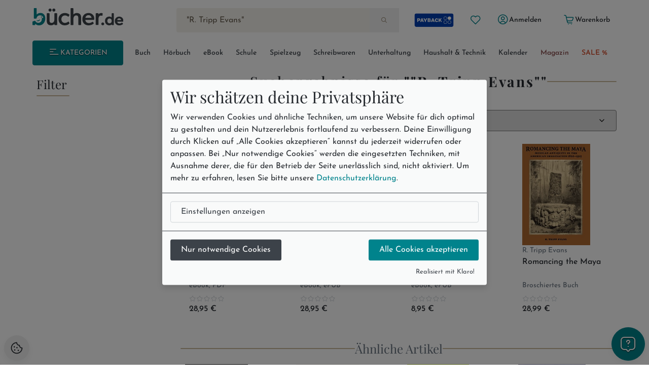

--- FILE ---
content_type: text/html; charset=utf-8
request_url: https://www.buecher.de/ni/search/quick_search/q/cXVlcnk9JTIyUi4rVHJpcHArRXZhbnMlMjImZmllbGQ9cGVyc29uZW4=/
body_size: 21535
content:
<!DOCTYPE html>
<html lang="de" class="no-js"  data-module="search" data-base-href="https://www.buecher.de/" data-img-href="https://bilder.buecher.de/" data-hits="1" data-first="1" data-speech="1" data-ymd="20260119" data-eggs="0" data-balls="0" data-session="" data-product-media="https://bilder.buecher.de/produkte/" data-server-name="https://www.buecher.de">

<head>
  <meta http-equiv="content-type" content="text/html; charset=utf-8" />
  <link rel="dns-prefetch" href="//bilder.buecher.de">
  <link rel="preconnect" href="//bilder.buecher.de">
  <link rel="dns-prefetch" href="//www.google-analytics.com">
  <title>buecher.de - schnell, günstig, große Auswahl</title>
  
  <meta name="google-site-verification" content="BecjRZxGjN8koDbg7W0KpPoQIiD-GkEQhhnG4YKjURc" />
<meta name="google-site-verification" content="2ql2LBjFsQIR__WCmaZebCQhxq0DcVYM-IvzLRMkZ1Q" />
<meta name="google-site-verification" content="cRSCTnnjIbM_PAJWwhlIySA7Jbk1Qe4UiaCM2XSuQ9w" />
  <meta http-equiv="X-UA-Compatible" content="IE=edge" />
  <meta name="viewport" content="width=device-width, initial-scale=1, user-scalable=yes">
  <meta name="language" content="de" />
  <meta property="fb:app_id" content="170493919751670"/><meta property="fb:admins" content="1212894828"/><meta property="fb:admins" content="100001765277393"/><meta property="fb:admins" content="1829661453"/>            <script type="text/plain" data-type="text/javascript" data-name="gtm">
      (function(w, d, s, l, i) {
			w[l] = w[l] || [];
			w[l].push({
				'gtm.start': new Date().getTime(),
				event: 'gtm.js'
			});
			var f = d.getElementsByTagName(s)[0],
				j = d.createElement(s),
				dl = l != 'dataLayer' ? '&l=' + l : '';
			j.async = true;
			j.src =
				'https://www.googletagmanager.com/gtm.js?id=' + i + dl;
			f.parentNode.insertBefore(j, f);
		})(window, document, 'script', 'dataLayer', 'GTM-NVQMSJZ');
</script>
        <script type="text/plain" data-type="text/javascript" data-name="getback" async src="https://www.getback.ch/9M5nM"></script>
      
  <meta name="robots" content="noindex,follow,noodp"/>
<meta property="og:image" content="https://bilder.buecher.de/images/buecherde_ogimage.png?v=1"/>
<meta property="og:type" content="website"/>
<meta property="og:site_name" content="bücher.de"/>
<meta property="og:url" content="http://www.buecher.de/ni/search/quick_search/q/cXVlcnk9JTIyUi4rVHJpcHArRXZhbnMlMjImZmllbGQ9cGVyc29uZW4=/"/>
<meta property="og:title" content="buecher.de - schnell, günstig, große Auswahl"/>
<meta property="og:description" content="R. Tripp Evans: Stöbern Sie im Onlineshop von buecher.de und kaufen Sie Ihre Artikel bequem online und ohne Mindestbestellwert!"/>
<meta name="description" content="R. Tripp Evans: Stöbern Sie im Onlineshop von buecher.de und kaufen Sie Ihre Artikel bequem online und ohne Mindestbestellwert!"/>
<meta name="author" content="bücher.de IT and Production"/>
<meta name="page-type" content="Buch, Katalog Verzeichnis, Produktinfo"/>
<meta name="facebook-domain-verification" content="4s23teh4wost4neus5cpg63hv2qy1c"/>
<meta name="search-description" content="Stöbern Sie im Onlineshop von buecher.de und kaufen Sie Ihre Artikel bequem online und ohne Mindestbestellwert!"/>

  <link rel="icon" type="image/x-icon" href="https://www.buecher.de/assets_buecher/favicon/favicon.ico?v=2">
  <link rel="icon" type="image/png" sizes="32x32" href="https://www.buecher.de/assets_buecher/favicon/favicon-32x32.png?v=2">
  <link rel="icon" type="image/png" sizes="16x16" href="https://www.buecher.de/assets_buecher/favicon/favicon-16x16.png?v=2">
  <link rel="manifest" href="https://www.buecher.de/assets_buecher/favicon/site.webmanifest?i=3">
  <meta name="msapplication-TileColor" content="#ffffff">
  <meta name="msapplication-TileImage" content="https://www.buecher.de/assets_buecher/favicon/ms-icon-144x144.png?v=1">
  <meta name="theme-color" content="#d14220">
  <meta name="msvalidate.01" content="69A6CCFBFEBB5A7D17A442ECF176D588" />
  <script src="/assets_buecher/js/plugins/klaro/klaro.js"></script>
<script src="/assets_buecher/js/buecher-critical.es5.min.js"></script>
<link rel="stylesheet" href="/assets_buecher/css/header.min.css"><link rel="stylesheet" href="/assets_buecher/css/footer.min.css">
  

  <meta property="fb:app_id" content="170493919751670"/><meta property="fb:admins" content="1212894828"/><meta property="fb:admins" content="100001765277393"/><meta property="fb:admins" content="1829661453"/>  <script  type="text/plain" data-type="text/javascript" data-name="rtb_house">
(function (w,d,dn,t){w[dn]=w[dn]||[];w[dn].push({eventType:'init',value:t,dc:''});
var f=d.getElementsByTagName('script')[0],c=d.createElement('script');c.async=true;
c.src='https://tags.creativecdn.com/aOInc8KFoqdtB5HAsBsO.js';
f.parentNode.insertBefore(c,f);})(window,document,'rtbhEvents','aOInc8KFoqdtB5HAsBsO');
</script>  		<script type="text/plain" data-type="text/javascript" data-name="criteo" data-src="//dynamic.criteo.com/js/ld/ld.js?a=117676" async="true"></script>
    <script type="text/plain" data-type="text/javascript" data-name="tuev" async data-authorizedby-entry src="https://app.authorizedpartner.com/badge-integrator/entry/main.js"></script>

</head>

<body class="pos--rel font-size-3 color-neutral-900 page-quick_search module-search module-quick_search login-no hits-1 subpage"  data-module="search" data-base-href="https://www.buecher.de/" data-img-href="https://bilder.buecher.de/" data-hits="1" data-first="1" data-speech="1" data-ymd="20260119" data-eggs="0" data-balls="0" data-session="" data-product-media="https://bilder.buecher.de/produkte/" data-server-name="https://www.buecher.de">
  <div class="comp__navigation hidden" data-behavior="flyoutMenu">
	<div class="navigation__wrap foo" data-behavior="navigation_level_1" style="position: absolute; z-index: 100; top: 0; left: 0;">
		<div class="flex end-xs has--padding-top-2">
			<div class="cursor--pointer btn btn--secondary btn--outline btn--xs" data-behavior="closeNavigation">
				<i class="icon-clear"></i>
			</div>
		</div>
		<div class="menu has--padding-bottom-2 has--padding-top-2">
			<div class="flex flex-col title__comp top-xs between-xs is--fullwidth"><h5 class="h5 valign--middle" >Alle Kategorien</h5><span class="spacer--3"></span><span class="spacer--1 spacer--visible spacer--quarter"></span><span class="spacer--5 col-sm-hidden-down"></span><span class="spacer--3 col-sm-hidden-up"></span></div>
			<ul class="comp__menu">
				<li class="primary__link flex flex-align-items-stretch " data-nr="01" data-behavior='flyout'><a class="btn btn--link  color--neutral link--01 middle-xs is--fullheight text--nowrap color-neutral-700 text--nodecoration paragraph-s text--semibold  color--neutral" href="https://www.buecher.de/rubrik/start/buch/01/" data-title="Buch" alt="Buch" title="Link zu Buch">
	Buch <i class="icon-chevron-right"></i></a><div data-behavior="flyoutContainer" class="primary__flyout flyout unfinished is--padded font-size-3 bgcolor-base-white has--boxshadow-3 is--rounded pos--fix" data-key="01">
		</div></li><li class="primarylink__sep color-neutral-300 col-lg-hidden"><i class="icon-slash"></i></li><li class="primary__link flex flex-align-items-stretch " data-nr="04" data-behavior='flyout'><a class="btn btn--link  color--neutral link--04 middle-xs is--fullheight text--nowrap color-neutral-700 text--nodecoration paragraph-s text--semibold  color--neutral" href="https://www.buecher.de/rubrik/start/hoerbuch/04/" data-title="Hörbuch" alt="Hörbuch" title="Link zu Hörbuch">
	Hörbuch <i class="icon-chevron-right"></i></a><div data-behavior="flyoutContainer" class="primary__flyout flyout unfinished is--padded font-size-3 bgcolor-base-white has--boxshadow-3 is--rounded pos--fix" data-key="04">
		</div></li><li class="primarylink__sep color-neutral-300 col-lg-hidden"><i class="icon-slash"></i></li><li class="primary__link flex flex-align-items-stretch " data-nr="24" data-behavior='flyout'><a class="btn btn--link  color--neutral link--24 middle-xs is--fullheight text--nowrap color-neutral-700 text--nodecoration paragraph-s text--semibold  color--neutral" href="https://www.buecher.de/rubrik/start/ebook/24/" data-title="eBook" alt="eBook" title="Link zu eBook">
	eBook <i class="icon-chevron-right"></i></a><div data-behavior="flyoutContainer" class="primary__flyout flyout unfinished is--padded font-size-3 bgcolor-base-white has--boxshadow-3 is--rounded pos--fix" data-key="24">
		</div></li><li class="primarylink__sep color-neutral-300 col-lg-hidden"><i class="icon-slash"></i></li><li class="primary__link flex flex-align-items-stretch " data-nr="30" data-behavior='flyout'><a class="btn btn--link  color--neutral link--30 middle-xs is--fullheight text--nowrap color-neutral-700 text--nodecoration paragraph-s text--semibold  color--neutral" href="https://www.buecher.de/rubrik/start/schule/30/" data-title="Schule" alt="Schule" title="Link zu Schule">
	Schule <i class="icon-chevron-right"></i></a><div data-behavior="flyoutContainer" class="primary__flyout flyout unfinished is--padded font-size-3 bgcolor-base-white has--boxshadow-3 is--rounded pos--fix" data-key="30">
		</div></li><li class="primarylink__sep color-neutral-300 col-lg-hidden"><i class="icon-slash"></i></li><li class="primary__link flex flex-align-items-stretch " data-nr="20" data-behavior='flyout'><a class="btn btn--link  color--neutral link--20 middle-xs is--fullheight text--nowrap color-neutral-700 text--nodecoration paragraph-s text--semibold  color--neutral" href="https://www.buecher.de/rubrik/start/spielzeug/20/" data-title="Spielzeug" alt="Spielzeug" title="Link zu Spielzeug">
	Spielzeug <i class="icon-chevron-right"></i></a><div data-behavior="flyoutContainer" class="primary__flyout flyout unfinished is--padded font-size-3 bgcolor-base-white has--boxshadow-3 is--rounded pos--fix" data-key="20">
		</div></li><li class="primarylink__sep color-neutral-300 col-lg-hidden"><i class="icon-slash"></i></li><li class="primary__link flex flex-align-items-stretch " data-nr="34" data-behavior='flyout'><a class="btn btn--link  color--neutral link--34 middle-xs is--fullheight text--nowrap color-neutral-700 text--nodecoration paragraph-s text--semibold  color--neutral" href="https://www.buecher.de/rubrik/start/schreibwaren/34/" data-title="Schreibwaren" alt="Schreibwaren" title="Link zu Schreibwaren">
	Schreibwaren <i class="icon-chevron-right"></i></a><div data-behavior="flyoutContainer" class="primary__flyout flyout unfinished is--padded font-size-3 bgcolor-base-white has--boxshadow-3 is--rounded pos--fix" data-key="34">
		</div></li><li class="primarylink__sep color-neutral-300 col-lg-hidden"><i class="icon-slash"></i></li><li class="primary__link flex flex-align-items-stretch " data-nr="unterhaltung" data-behavior='flyout'><a class="btn btn--link  color--neutral link--unterhaltung middle-xs is--fullheight text--nowrap color-neutral-700 text--nodecoration paragraph-s text--semibold  color--neutral" href="https://www.buecher.de/rubrik/start/unterhaltung/unterhaltung/" data-title="Unterhaltung" alt="Unterhaltung" title="Link zu Unterhaltung">
	Unterhaltung <i class="icon-chevron-right"></i></a></li><li class="primarylink__sep color-neutral-300 col-lg-hidden"><i class="icon-slash"></i></li><li class="primary__link flex flex-align-items-stretch " data-nr="haushalttechnik" data-behavior='flyout'><a class="btn btn--link  color--neutral link--haushalttechnik middle-xs is--fullheight text--nowrap color-neutral-700 text--nodecoration paragraph-s text--semibold  color--neutral" href="https://www.buecher.de/rubrik/start/haushalt--technik/haushalttechnik/" data-title="Haushalt & Technik" alt="Haushalt & Technik" title="Link zu Haushalt & Technik">
	Haushalt & Technik <i class="icon-chevron-right"></i></a></li><li class="primarylink__sep color-neutral-300 col-lg-hidden"><i class="icon-slash"></i></li><li class="primary__link flex flex-align-items-stretch " data-nr="05" data-behavior='flyout'><a class="btn btn--link  color--neutral link--05 middle-xs is--fullheight text--nowrap color-neutral-700 text--nodecoration paragraph-s text--semibold  color--neutral" href="https://www.buecher.de/rubrik/start/kalender/05/" data-title="Kalender" alt="Kalender" title="Link zu Kalender">
	Kalender <i class="icon-chevron-right"></i></a><div data-behavior="flyoutContainer" class="primary__flyout flyout unfinished is--padded font-size-3 bgcolor-base-white has--boxshadow-3 is--rounded pos--fix" data-key="05">
		</div></li><li class="primarylink__sep color-neutral-300 col-lg-hidden"><i class="icon-slash"></i></li><li class="primary__link flex flex-align-items-stretch " data-nr="magazin" data-behavior='flyout'><a class="btn btn--link  color--neutral link--magazin middle-xs is--fullheight text--nowrap color-neutral-700 text--nodecoration paragraph-s text--semibold  color--neutral" href="https://www.buecher.de/go/magazin/start/" data-title="Magazin" alt="Magazin" title="Link zu Magazin">
	Magazin <i class="icon-chevron-right"></i></a></li><li class="primarylink__sep color-neutral-300 col-lg-hidden"><i class="icon-slash"></i></li><li class="primary__link flex flex-align-items-stretch " data-nr="schnaeppchen" data-behavior='flyout'><a class="btn btn--link  color--neutral link--schnaeppchen middle-xs is--fullheight text--nowrap color-neutral-700 text--nodecoration paragraph-s text--semibold  color--neutral" href="https://www.buecher.de/rubrik/start/sale/schnaeppchen/" data-title="SALE %" alt="SALE %" title="Link zu SALE %">
	SALE % <i class="icon-chevron-right"></i></a><div data-behavior="flyoutContainer" class="primary__flyout flyout unfinished is--padded font-size-3 bgcolor-base-white has--boxshadow-3 is--rounded pos--fix" data-key="schnaeppchen">
		</div></li>			</ul>
		</div>
	</div>
</div><header>
  <div class="container--full">
  <div class="container">
        <div data-behavior="headernav" class="header header__wrap row has--margin-bottom-3 mobile col-lg-hidden-up effect-shadow-on-light-md">
      <div class="col-xs-12">
        <div class="flex flex-nowrap middle-xs between-xs">
          <a class="btn btn--round btn--xl mobileView" data-nodename="Start" data-node="00"   data-subnodes="0" ref="flyoutAllCats" data-behavior="flyoutAllCats" href="#" aria-label="Menü öffnen">
            <span class="icon-menu h4 color-secondary-700" aria-hidden="true"></span>            <span class="sr-only">Menü</span>
          </a>

          <a class="btn btn--round btn--xl header_wishlist col-xxs-hidden" data-behavior="searchBar" href="https://www.buecher.de/go/my_my/my_wishlist/">
            <span class="icon-heart color-secondary-700" aria-hidden="true"></span>            <span class="sr-only">Merkliste</span>
          </a>

          <a class="col-xs-hidden" href="https://www.buecher.de/go/payback/start/" data-tooltip="Jetzt PAYBACK Punkte sammeln!">
            <picture><img class="" loading="lazy" src="https://bilder.buecher.de/images/2024/payback/payback-logo.svg" alt="PAYBACK Logo"></picture>            <span class="sr-only">PAYBACK Punkte sammeln</span>
          </a>

          <div class="col-xs-4 has--padding-0 text--center">
            <a href="https://www.buecher.de/">
              <picture><img class="margin-auto" loading="lazy" src="https://bilder.buecher.de/images/2024/logo_buecherde.svg" alt="bücher.de"></picture>            </a>
            <span class="sr-only">Zur Startseite</span>
          </div>

          <a class="btn btn--round btn--xl color-primary-700" href="https://www.buecher.de/go/my_my/my_start/">
            <span class="icon-user-circle " aria-hidden="true"></span>
            <span class="sr-only">Mein bücher.de</span>
          </a>
          <a class="btn btn--round btn--xl" href="https://www.buecher.de/go/cart_cart/cart_show/">
            <span class="icon-shopping-cart h4 color-secondary-700" aria-hidden="true"></span>            <span class="sr-only">Warenkorb</span>
          </a>
        </div>
      </div>
      <div class="col-xs-12">
        <div class="header__searchbar">
          <form class="form-inline color-secondary-700 is--fullheight pos--rel" action="https://www.buecher.de/ni/search_search/quick_search/receiver_object/shop_search_quicksearch_mobile/" method="post" name="quicksearchform" id="schnellsuche">
  
<input type="text" id="qusearchfieldmobile" data-behavior="searchField" autocomplete="off" aria-label="Suche" placeholder="Jetzt suchen ..." class="is--fullwidth bgcolor-secondary-200 color-secondary-800 paragraph-m"" data-delete-x="1" name="form[q]" value="&quot;R. Tripp Evans&quot;" data-value="1" />
    <button type="submit" aria-label="Suche starten" data-behavior="triggerHeaderSearch" class="quicksearch__button pos--abs pos--tr btn btn--plain"><span class="icon-search " aria-hidden="true"></span></button>
</form>
        </div>
      </div>
    </div>
  </div>
</div>

<div class="container">
  
  <div class="header header__wrap row desktop col-lg-hidden-down bgcolor-primary-white">

    <div class="col-sm-12">
      <div class="spacer--4"></div>
      <div class="header__brand row between-xs">
        <div data-behavior="headernav" class="brand col-xs-2">
          <a href="https://www.buecher.de/">
            <picture><img class="" loading="lazy" src="https://bilder.buecher.de/images/2024/logo_buecherde.svg" alt="bücher.de"></picture>          </a>
        </div>
        <div class="actionbar__row col-xs-9 col-xs-offset-1 col-xlg-9 col-xlg-offset-1 middle-xs">
          <div class="row end-xs">
            <div data-behavior="headernav" class="searchbar__wrap flex-grow">
              <form class="form-inline color-secondary-700 is--fullheight pos--rel" action="https://www.buecher.de/ni/search_search/quick_search/receiver_object/shop_search_quicksearch/" method="post" name="quicksearchform" id="schnellsuche">
  
<input type="text" id="qusearchfield" data-behavior="searchField" autocomplete="off" aria-label="Suche" placeholder="Jetzt suchen ..." class="is--fullwidth bgcolor-secondary-200 color-secondary-800 paragraph-m"" data-delete-x="1" name="form[q]" value="&quot;R. Tripp Evans&quot;" data-value="1" />
    <button type="submit" aria-label="Suche starten" data-behavior="triggerHeaderSearch" class="quicksearch__button pos--abs pos--tr btn btn--plain"><span class="icon-search " aria-hidden="true"></span></button>
</form>
            </div>

            <div class="header__user flex middle-xs has--padding-left-2">
              <a href="https://www.buecher.de/go/payback/start/" class="btn btn--md" data-tooltip="Jetzt PAYBACK Punkte sammeln!">
                <picture><img class="" loading="lazy" src="https://bilder.buecher.de/images/2024/payback/payback-logo-2.svg" alt="PAYBACK Logo!" width="80"></picture>              </a>
              <a title="Meine Merkliste" href="https://www.buecher.de/go/my_my/my_wishlist/" data-tooltip="Meine Merkliste" class="btn btn--round btn--sm">
                <span class="icon-heart color-primary-700" aria-hidden="true"></span>              </a>
              <div class="pos--rel">
                <a href="https://www.buecher.de/go/my_my/my_data/" alt="Mein Kundenkonto" title="Mein Kundenkonto" class="my-login btn btn--text btn--sm" data-behavior="my-login" >
                  <span class="color-primary-700"><span class="icon-user-circle " aria-hidden="true"></span></span>
                  <span class="first_name">Anmelden</span>
                </a>
                              </div>
              <a href="https://www.buecher.de/go/my_my/my_logout/" class="btn btn--text btn--sm hidden my-logout">Abmelden</a>
              <a href="https://www.buecher.de/go/cart_cart/cart_show/" class="btn btn--text btn--sm header__cart tooltip row" data-behavior="cartCount" data-cart-counting="0" data-tooltip="&lt;div&gt;Es befinden sich &lt;span class=&quot;cartCounting&quot;&gt;0&lt;/span&gt; Artikel in Ihrem Warenkorb.&lt;br&gt;&lt;/div&gt;">
                <span class="icon-shopping-cart color-primary-700" aria-hidden="true"></span>                <span class="cartTitle">Warenkorb</span>
              </a>
            </div>
          </div>
        </div>
      </div>
    </div>

    <div class="spacer--4 col-xs-12 "></div>
    <div class="header__nav col-lg-hidden-down col-xs">
      <nav class="row middle-xs " data-behavior=""><div class="col-xs-2 has--padding-right-2">
						<ul class="comp__ctanav is--blank">
							<li class="primary__link flex flex-align-items-stretch">
									<a class="btn desktopView btn--primary btn--contained btn--sm text--uppercase is--fullwidth center-xs"  data-nodename="Start" data-node="00"   data-subnodes="0" data-behavior="flyoutAllCats" href="#"><span class="icon-menu"></span> Kategorien</a>
							</li>
						</ul>
					</div><div class="col-xs-10 overflow--hidden-x"><ul data-behavior="primaryMenu" class="header__primarymenu is--fullwidth flex flex-grow flex-nowrap col-lg-hidden-down middle-xs flex-wrap flex-justify-sb flex-align-items-stretch not--bottommargin flex-gap-20rem is--blank between-xs is--fullwidth"><li class="primary__link flex flex-align-items-stretch " data-nr="01" data-behavior='flyout'><a class="btn btn--link  color--neutral link--01 middle-xs is--fullheight text--nowrap color-neutral-700 text--nodecoration paragraph-s text--semibold  color--neutral" href="https://www.buecher.de/rubrik/start/buch/01/" data-title="Buch" alt="Buch" title="Link zu Buch">
	Buch <i class="icon-chevron-right"></i></a><div data-behavior="flyoutContainer" class="primary__flyout flyout unfinished is--padded font-size-3 bgcolor-base-white has--boxshadow-3 is--rounded pos--fix" data-key="01">
		</div></li><li class="primarylink__sep color-neutral-300 col-lg-hidden"><i class="icon-slash"></i></li><li class="primary__link flex flex-align-items-stretch " data-nr="04" data-behavior='flyout'><a class="btn btn--link  color--neutral link--04 middle-xs is--fullheight text--nowrap color-neutral-700 text--nodecoration paragraph-s text--semibold  color--neutral" href="https://www.buecher.de/rubrik/start/hoerbuch/04/" data-title="Hörbuch" alt="Hörbuch" title="Link zu Hörbuch">
	Hörbuch <i class="icon-chevron-right"></i></a><div data-behavior="flyoutContainer" class="primary__flyout flyout unfinished is--padded font-size-3 bgcolor-base-white has--boxshadow-3 is--rounded pos--fix" data-key="04">
		</div></li><li class="primarylink__sep color-neutral-300 col-lg-hidden"><i class="icon-slash"></i></li><li class="primary__link flex flex-align-items-stretch " data-nr="24" data-behavior='flyout'><a class="btn btn--link  color--neutral link--24 middle-xs is--fullheight text--nowrap color-neutral-700 text--nodecoration paragraph-s text--semibold  color--neutral" href="https://www.buecher.de/rubrik/start/ebook/24/" data-title="eBook" alt="eBook" title="Link zu eBook">
	eBook <i class="icon-chevron-right"></i></a><div data-behavior="flyoutContainer" class="primary__flyout flyout unfinished is--padded font-size-3 bgcolor-base-white has--boxshadow-3 is--rounded pos--fix" data-key="24">
		</div></li><li class="primarylink__sep color-neutral-300 col-lg-hidden"><i class="icon-slash"></i></li><li class="primary__link flex flex-align-items-stretch " data-nr="30" data-behavior='flyout'><a class="btn btn--link  color--neutral link--30 middle-xs is--fullheight text--nowrap color-neutral-700 text--nodecoration paragraph-s text--semibold  color--neutral" href="https://www.buecher.de/rubrik/start/schule/30/" data-title="Schule" alt="Schule" title="Link zu Schule">
	Schule <i class="icon-chevron-right"></i></a><div data-behavior="flyoutContainer" class="primary__flyout flyout unfinished is--padded font-size-3 bgcolor-base-white has--boxshadow-3 is--rounded pos--fix" data-key="30">
		</div></li><li class="primarylink__sep color-neutral-300 col-lg-hidden"><i class="icon-slash"></i></li><li class="primary__link flex flex-align-items-stretch " data-nr="20" data-behavior='flyout'><a class="btn btn--link  color--neutral link--20 middle-xs is--fullheight text--nowrap color-neutral-700 text--nodecoration paragraph-s text--semibold  color--neutral" href="https://www.buecher.de/rubrik/start/spielzeug/20/" data-title="Spielzeug" alt="Spielzeug" title="Link zu Spielzeug">
	Spielzeug <i class="icon-chevron-right"></i></a><div data-behavior="flyoutContainer" class="primary__flyout flyout unfinished is--padded font-size-3 bgcolor-base-white has--boxshadow-3 is--rounded pos--fix" data-key="20">
		</div></li><li class="primarylink__sep color-neutral-300 col-lg-hidden"><i class="icon-slash"></i></li><li class="primary__link flex flex-align-items-stretch " data-nr="34" data-behavior='flyout'><a class="btn btn--link  color--neutral link--34 middle-xs is--fullheight text--nowrap color-neutral-700 text--nodecoration paragraph-s text--semibold  color--neutral" href="https://www.buecher.de/rubrik/start/schreibwaren/34/" data-title="Schreibwaren" alt="Schreibwaren" title="Link zu Schreibwaren">
	Schreibwaren <i class="icon-chevron-right"></i></a><div data-behavior="flyoutContainer" class="primary__flyout flyout unfinished is--padded font-size-3 bgcolor-base-white has--boxshadow-3 is--rounded pos--fix" data-key="34">
		</div></li><li class="primarylink__sep color-neutral-300 col-lg-hidden"><i class="icon-slash"></i></li><li class="primary__link flex flex-align-items-stretch " data-nr="unterhaltung" data-behavior='flyout'><a class="btn btn--link  color--neutral link--unterhaltung middle-xs is--fullheight text--nowrap color-neutral-700 text--nodecoration paragraph-s text--semibold  color--neutral" href="https://www.buecher.de/rubrik/start/unterhaltung/unterhaltung/" data-title="Unterhaltung" alt="Unterhaltung" title="Link zu Unterhaltung">
	Unterhaltung <i class="icon-chevron-right"></i></a></li><li class="primarylink__sep color-neutral-300 col-lg-hidden"><i class="icon-slash"></i></li><li class="primary__link flex flex-align-items-stretch " data-nr="haushalttechnik" data-behavior='flyout'><a class="btn btn--link  color--neutral link--haushalttechnik middle-xs is--fullheight text--nowrap color-neutral-700 text--nodecoration paragraph-s text--semibold  color--neutral" href="https://www.buecher.de/rubrik/start/haushalt--technik/haushalttechnik/" data-title="Haushalt & Technik" alt="Haushalt & Technik" title="Link zu Haushalt & Technik">
	Haushalt & Technik <i class="icon-chevron-right"></i></a></li><li class="primarylink__sep color-neutral-300 col-lg-hidden"><i class="icon-slash"></i></li><li class="primary__link flex flex-align-items-stretch " data-nr="05" data-behavior='flyout'><a class="btn btn--link  color--neutral link--05 middle-xs is--fullheight text--nowrap color-neutral-700 text--nodecoration paragraph-s text--semibold  color--neutral" href="https://www.buecher.de/rubrik/start/kalender/05/" data-title="Kalender" alt="Kalender" title="Link zu Kalender">
	Kalender <i class="icon-chevron-right"></i></a><div data-behavior="flyoutContainer" class="primary__flyout flyout unfinished is--padded font-size-3 bgcolor-base-white has--boxshadow-3 is--rounded pos--fix" data-key="05">
		</div></li><li class="primarylink__sep color-neutral-300 col-lg-hidden"><i class="icon-slash"></i></li><li class="primary__link flex flex-align-items-stretch " data-nr="magazin" data-behavior='flyout'><a class="btn btn--link  color--neutral link--magazin middle-xs is--fullheight text--nowrap color-neutral-700 text--nodecoration paragraph-s text--semibold  color--neutral" href="https://www.buecher.de/go/magazin/start/" data-title="Magazin" alt="Magazin" title="Link zu Magazin">
	Magazin <i class="icon-chevron-right"></i></a></li><li class="primarylink__sep color-neutral-300 col-lg-hidden"><i class="icon-slash"></i></li><li class="primary__link flex flex-align-items-stretch " data-nr="schnaeppchen" data-behavior='flyout'><a class="btn btn--link  color--neutral link--schnaeppchen middle-xs is--fullheight text--nowrap color-neutral-700 text--nodecoration paragraph-s text--semibold  color--neutral" href="https://www.buecher.de/rubrik/start/sale/schnaeppchen/" data-title="SALE %" alt="SALE %" title="Link zu SALE %">
	SALE % <i class="icon-chevron-right"></i></a><div data-behavior="flyoutContainer" class="primary__flyout flyout unfinished is--padded font-size-3 bgcolor-base-white has--boxshadow-3 is--rounded pos--fix" data-key="schnaeppchen">
		</div></li></ul></div></nav>    </div>
    <div class="spacer--4 col-xs-12 "></div>
  </div>
</div>
</div></header>
<main class="base-service sidebar__page" role="main">
  <div class="container container-xs-full">
        <div class="row direction-row-reverse align-start">
      <div class="col-xs-12 col-lg-9 order-2 has--padding-xs-0" id="content">
        
<div data-behavior="searchResult">
	<div class="row searchTitle">
		<div class="col-xs-12" data-gat-push=""R. Tripp Evans"" data-gat-cat="search" data-behavior="searchTitle" data-value="&quot;R. Tripp Evans&quot;">
			<div class="flex title__comp middle-xs between-xs flex-gap-2 is--fullwidth"><span class="spacer spacer--1 spacer--visible"></span><h5 class="h5--section valign--middle text--center " >Suchergebnisse für <span class="text--bold">"&quot;R. Tripp Evans&quot;"</span></h5><span class="spacer spacer--1 spacer--visible"></span></div>		</div>
	</div>

	
	<div class="row justify-space-between flex-align-items-center has--margin-top-4 has--margin-bottom-2"><div class="col-xs-6 order-2 col-xs-6 col-sm-12 order-xs-3 order-sm-1 col-md-5 col-lg-6" ><span class="caption" data-behavior="searchResultNumber" data-value="4">4 Artikel gefunden</span></div><div class="col-xs-6 order-1 col-xs-6 order-xs-1 order-sm-2 col-md-2 col-lg-hidden-up"><div class="nav__item"><a href="#" class="btn btn--neutral btn--xs" data-behavior="searchFilterMobile" data-accordion-for="searchfiltermobileContainer"><span class="icon-filter-1 " aria-hidden="true"></span> Suchfilter</a></div></div><div class="col-xs-12 col-xs-6 order-3 col-sm-6 col-md-5 col-lg-6 order-xs-1 order-sm-3 justify-end has--margin-top-2"><select class="color-neutral-900 is--fullwidth" onchange="location.href=this.options[this.selectedIndex].value;"><option value='https://www.buecher.de/ni/search_search/quick_search/q/cXVlcnk9JTIyUi4rVHJpcHArRXZhbnMlMjImcmVzdWx0cz01MCZjb250ZW50VG9TZWFyY2g9cHJvZHVjdHMmZmllbGQ9cGVyc29uZW4mZmlsdGVyc2hvcD1zJTIxYnU=/'>Beste Ergebnisse</option><option value='https://www.buecher.de/ni/search_search/quick_search/q/cXVlcnk9JTIyUi4rVHJpcHArRXZhbnMlMjImcmVzdWx0cz01MCZjb250ZW50VG9TZWFyY2g9cHJvZHVjdHMmZmllbGQ9cGVyc29uZW4mZmlsdGVyc2hvcD1zJTIxYnUmc29ydHByZWlzPWFzYw==/'>Preis aufsteigend</option><option value='https://www.buecher.de/ni/search_search/quick_search/q/cXVlcnk9JTIyUi4rVHJpcHArRXZhbnMlMjImcmVzdWx0cz01MCZjb250ZW50VG9TZWFyY2g9cHJvZHVjdHMmZmllbGQ9cGVyc29uZW4mZmlsdGVyc2hvcD1zJTIxYnUmc29ydHByZWlzPWRlc2M=/'>Preis absteigend</option><option value='https://www.buecher.de/ni/search_search/quick_search/q/cXVlcnk9JTIyUi4rVHJpcHArRXZhbnMlMjImcmVzdWx0cz01MCZjb250ZW50VG9TZWFyY2g9cHJvZHVjdHMmZmllbGQ9cGVyc29uZW4mZmlsdGVyc2hvcD1zJTIxYnUmc29ydGVyc2NoZWludW5nPWRlc2M=/'>Neuste Artikel</option></select></div></div>	<div class="row">
		<div class="col-xs-12 ">
			<div data-behavior="beforeProductListBlock"></div>
		</div>
	</div>
	<div data-behavior="productListBlock" class="row productlist__block sidebar__page" data-page="1" data-max-page="1" data-total-items="4" data-infinite-scroll="search" data-q="cXVlcnk9JTIyUi4rVHJpcHArRXZhbnMlMjImZmllbGQ9cGVyc29uZW4mcmVzdWx0cz01MA==">
				<div class='col-12 col-xxs-12 col-xs-6 col-sm-4 col-lg-3 col-xlg-3 is--fullheight not--bottompadded'>		<div class="product__element list-view is--fullheight flex flex-col is--fullheight between-xs" data-wishlist="false" data-product-item="74841798" data-list-page="1" data-behavior="productElement">
			<div class="product__wrap flex flex-col between-xs is--fullheight flex-grow">
				<div class="product__image pos--rel">

					<a class="cover__link pos--rel text--nodecoration pos--rel d-block" href="https://www.buecher.de/artikel/ebook/the-importance-of-being-furnished-ebook-pdf/74841798/">
						<div class="flex flex-col labels pos--abs pos--bl top-xs">
																											</div>
						<img data-behavior="productImage" class="cover cover-- flex-img" loading="lazy" src="https://bilder.buecher.de/produkte/74/74841/74841798n.jpg" alt="Cover The Importance of Being Furnished (eBook, PDF)" title="The Importance of Being Furnished (eBook, PDF)" data-behavior="productImage" />
					</a>
				</div>
				<div class="product__info flex flex-col pos--rel">
					<div class="product__actionbar hidden pos--abs pos--bc" data-behavior="productActionbar">
						<div class="actionbar bgcolor-base-white flex flex-row has--padding-2 center-xs effect-shadow-on-light-sm"><form data-pid="74841798" title="Artikel in den Warenkorb legen" alt="Artikel in den Warenkorb legen"  data-behavior="buyBtnForm" method="post" action="https://www.buecher.de/go/cart_cart/cart_add_item/prod_id/74841798/"><button data-ajax="https://www.buecher.de/go/ajax/cart_add_item/prod_id/74841798/" data-behavior="buyBtn" title="Artikel in den Warenkorb legen" alt="Artikel in den Warenkorb legen"  type="submit" class="btn btn--primary btn--sm btn--round cursor--pointer"><span class="icon-shopping-cart " aria-hidden="true"></span></button></form>&nbsp;<button title="Auf die Merkliste" alt="Auf die Merkliste" data-gat="productDetail;wishlist;add;74841798" data-behavior="toggleWish" class="button__wish btn btn--secondary btn--sm btn--round cursor--pointer in-wishlist"><span class="icon-heart " aria-hidden="true"></span></button>&nbsp;
								<div class="col-sm-hidden-down"><button data-behavior="quickView" data-trigger="modal" data-gat="product;quickview;74841798" class="btn btn--secondary btn--sm btn--round cursor--pointer" data-params='{"title":"The Importance of Being Furnished (eBook, PDF)","imageUrls":[{"url":"https://bilder.buecher.de/produkte/74/74841/74841798n.jpg","alt":"Cover zu The Importance of Being Furnished (eBook, PDF)","title":"The Importance of Being Furnished (eBook, PDF)","desc":"The Importance of Being Furnished (eBook, PDF)"}],"content":"Enter the private world of four New England bachelors, men who transformed their homes - now all public museums - into personal artistic statements. Exploring the lives of four bachelor designers, The Importance of Being Furnished: Four Bachelors at Home invites readers into the private worlds they created. Spanning the Gilded to the Jazz Age, these fascinating interiors not only reflect the intimate lives of their owners - men whose personal stories have, until now, remained in the shadows - but they serve as monuments to the Queer shaping of the American home as we know it today. Meet Charles Leonard Pendleton, (1846-1904), the reclusive gambler who built one of the greatest furniture collections of his age, all for a house ultimately built on sand. Explore the aristocratic interiors of renowned interior decorator Ogden Codman, Jr. (1863-1951), whose ancestral home served as a laboratory for his enormously successful 1897 manifesto, The Decoration of Houses, even as it transmitted his forebears\u0027 vices. Join the literary salon of writer Charles H. Gibson, Jr. (1874-1954), who made his Boston home a monument to personal ambition and his own, once heralded beauty - all while transforming himself into a campy caricature of his own \u0022Boston Brahmin\u0022 class. And last, fall under the spell of Henry Davis Sleeper (1878-1934), the nationally recognized decorator who created his fifty-room seaside masterpiece, Beauport, for the love of the man next door. Fully illustrated with color plates and period photographs, this book pays tribute to Oscar Wilde\u0027s \u0022gospel of beauty,\u0022 a cause these men promoted in a dazzling range of styles. By turns poignant, outrageous, and inspiring, the stories of these \u0022surprisingly domestic bachelors\u0022 (as the press dubbed them) reveal the complicated depths beneath their homes\u0027 brilliant surfaces.","buttons":[{"text":"zum Warenkorb hinzufügen","class":"btn-add-to-cart","action":"https://www.buecher.de/go/cart_cart/cart_add_item/prod_id/74841798/","method":"POST","ajax":true,"dataAttributes":{"behavior":"buyBtn","ajax":"https://www.buecher.de/go/ajax/cart_add_item/prod_id/74841798/"}}]}' aria-label="Schnellansicht für The Importance of Being Furnished (eBook, PDF)" title="Schnellansicht für The Importance of Being Furnished (eBook, PDF)"><span class="icon-eye " aria-hidden="true"></span></button></div></div>
						<div class="spacer spacer--2"></div>
						</div><div data-behavior='productAuthor' class='author color-neutral-600 paragraph-s' alt='R. Tripp Evans&nbsp;' title='R. Tripp Evans&nbsp;'>R. Tripp Evans&nbsp;</div><div></div><div class='title text--crop paragraph-m text--semibold'>
					<a data-behavior='productTitle'  class='is--plain text--nodecoration' alt='The Importance of Being Furnished (eBook, PDF)' title='The Importance of Being Furnished (eBook, PDF)' href='https://www.buecher.de/artikel/ebook/the-importance-of-being-furnished-ebook-pdf/74841798/'>The Importance of Being Furnished &hellip;</a>
					</div>
		<div class='product__meta flex col'>
			<div class='type__wrap flex flex-align-items-center flex-gap-2em flex-wrap paragraph-s'>
				<div class='color-neutral-600'> eBook, PDF </div>
			</div>

			<div class='price__wrap flex flex-col flex-align-items-top-xs has--padding-top-2'>
				<div class='rating__wrap flex font-size-2'><span title=""  class="flex middle-xs color-neutral-400" alt='Bewertung 0 Sterne'><span class="icon-star"></span><span class="icon-star"></span><span class="icon-star"></span><span class="icon-star"></span><span class="icon-star"></span><br></span></div>
				<div data-behavior='productPrice' class='product__pricenow price paragraph-m text--semibold color-primary-5'> 28,95&nbsp;€ </div>
			</div>
		</div>
						</div>
			</div>
					</div>
		<ga4 style="display: none" data-source="productList" data-behavior="ga4JsonDataLayer" data-json="{
    &quot;event&quot;: &quot;Ecommerce - Item List Views&quot;,
    &quot;event_name&quot;: &quot;view_item_list&quot;,
    &quot;ecommerce&quot;: {
        &quot;currency&quot;: &quot;EUR&quot;,
        &quot;items&quot;: {
            &quot;item_name&quot;: &quot;The Importance of Being Furnished (eBook, PDF)&quot;,
            &quot;item_id&quot;: &quot;74841798&quot;,
            &quot;price&quot;: &quot;28.95&quot;,
            &quot;item_brand&quot;: &quot;&quot;,
            &quot;discount&quot;: &quot;&quot;,
            &quot;item_category&quot;: &quot;Belletristik&quot;,
            &quot;item_category2&quot;: &quot;eBooks&quot;,
            &quot;item_variant&quot;: &quot;&quot;,
            &quot;item_list_name&quot;: &quot;&quot;,
            &quot;item_list_id&quot;: &quot;&quot;,
            &quot;index&quot;: &quot;&quot;,
            &quot;quantity&quot;: &quot;1&quot;,
            &quot;Medientyp&quot;: &quot;&quot;,
            &quot;Produkttyp&quot;: &quot;eBook&quot;,
            &quot;Lagerware&quot;: &quot;&quot;,
            &quot;PromotionArtikel&quot;: &quot;&quot;
        }
    }
}"></ga4>
	</div>		<div class='col-12 col-xxs-12 col-xs-6 col-sm-4 col-lg-3 col-xlg-3 is--fullheight not--bottompadded'>		<div class="product__element list-view is--fullheight flex flex-col is--fullheight between-xs" data-wishlist="false" data-product-item="74627695" data-list-page="1" data-behavior="productElement">
			<div class="product__wrap flex flex-col between-xs is--fullheight flex-grow">
				<div class="product__image pos--rel">

					<a class="cover__link pos--rel text--nodecoration pos--rel d-block" href="https://www.buecher.de/artikel/ebook/the-importance-of-being-furnished-ebook-epub/74627695/">
						<div class="flex flex-col labels pos--abs pos--bl top-xs">
																											</div>
						<img data-behavior="productImage" class="cover cover-- flex-img" loading="lazy" src="https://bilder.buecher.de/produkte/74/74627/74627695n.jpg" alt="Cover The Importance of Being Furnished (eBook, ePUB)" title="The Importance of Being Furnished (eBook, ePUB)" data-behavior="productImage" />
					</a>
				</div>
				<div class="product__info flex flex-col pos--rel">
					<div class="product__actionbar hidden pos--abs pos--bc" data-behavior="productActionbar">
						<div class="actionbar bgcolor-base-white flex flex-row has--padding-2 center-xs effect-shadow-on-light-sm"><form data-pid="74627695" title="Artikel in den Warenkorb legen" alt="Artikel in den Warenkorb legen"  data-behavior="buyBtnForm" method="post" action="https://www.buecher.de/go/cart_cart/cart_add_item/prod_id/74627695/"><button data-ajax="https://www.buecher.de/go/ajax/cart_add_item/prod_id/74627695/" data-behavior="buyBtn" title="Artikel in den Warenkorb legen" alt="Artikel in den Warenkorb legen"  type="submit" class="btn btn--primary btn--sm btn--round cursor--pointer"><span class="icon-shopping-cart " aria-hidden="true"></span></button></form>&nbsp;<button title="Auf die Merkliste" alt="Auf die Merkliste" data-gat="productDetail;wishlist;add;74627695" data-behavior="toggleWish" class="button__wish btn btn--secondary btn--sm btn--round cursor--pointer in-wishlist"><span class="icon-heart " aria-hidden="true"></span></button>&nbsp;
								<div class="col-sm-hidden-down"><button data-behavior="quickView" data-trigger="modal" data-gat="product;quickview;74627695" class="btn btn--secondary btn--sm btn--round cursor--pointer" data-params='{"title":"The Importance of Being Furnished (eBook, ePUB)","imageUrls":[{"url":"https://bilder.buecher.de/produkte/74/74627/74627695n.jpg","alt":"Cover zu The Importance of Being Furnished (eBook, ePUB)","title":"The Importance of Being Furnished (eBook, ePUB)","desc":"The Importance of Being Furnished (eBook, ePUB)"}],"content":"Enter the private world of four New England bachelors, men who transformed their homes - now all public museums - into personal artistic statements. Exploring the lives of four bachelor designers, The Importance of Being Furnished: Four Bachelors at Home invites readers into the private worlds they created. Spanning the Gilded to the Jazz Age, these fascinating interiors not only reflect the intimate lives of their owners - men whose personal stories have, until now, remained in the shadows - but they serve as monuments to the Queer shaping of the American home as we know it today. Meet Charles Leonard Pendleton, (1846-1904), the reclusive gambler who built one of the greatest furniture collections of his age, all for a house ultimately built on sand. Explore the aristocratic interiors of renowned interior decorator Ogden Codman, Jr. (1863-1951), whose ancestral home served as a laboratory for his enormously successful 1897 manifesto, The Decoration of Houses, even as it transmitted his forebears\u0027 vices. Join the literary salon of writer Charles H. Gibson, Jr. (1874-1954), who made his Boston home a monument to personal ambition and his own, once heralded beauty - all while transforming himself into a campy caricature of his own \u0022Boston Brahmin\u0022 class. And last, fall under the spell of Henry Davis Sleeper (1878-1934), the nationally recognized decorator who created his fifty-room seaside masterpiece, Beauport, for the love of the man next door. Fully illustrated with color plates and period photographs, this book pays tribute to Oscar Wilde\u0027s \u0022gospel of beauty,\u0022 a cause these men promoted in a dazzling range of styles. By turns poignant, outrageous, and inspiring, the stories of these \u0022surprisingly domestic bachelors\u0022 (as the press dubbed them) reveal the complicated depths beneath their homes\u0027 brilliant surfaces.","buttons":[{"text":"zum Warenkorb hinzufügen","class":"btn-add-to-cart","action":"https://www.buecher.de/go/cart_cart/cart_add_item/prod_id/74627695/","method":"POST","ajax":true,"dataAttributes":{"behavior":"buyBtn","ajax":"https://www.buecher.de/go/ajax/cart_add_item/prod_id/74627695/"}}]}' aria-label="Schnellansicht für The Importance of Being Furnished (eBook, ePUB)" title="Schnellansicht für The Importance of Being Furnished (eBook, ePUB)"><span class="icon-eye " aria-hidden="true"></span></button></div></div>
						<div class="spacer spacer--2"></div>
						</div><div data-behavior='productAuthor' class='author color-neutral-600 paragraph-s' alt='R. Tripp Evans&nbsp;' title='R. Tripp Evans&nbsp;'>R. Tripp Evans&nbsp;</div><div></div><div class='title text--crop paragraph-m text--semibold'>
					<a data-behavior='productTitle'  class='is--plain text--nodecoration' alt='The Importance of Being Furnished (eBook, ePUB)' title='The Importance of Being Furnished (eBook, ePUB)' href='https://www.buecher.de/artikel/ebook/the-importance-of-being-furnished-ebook-epub/74627695/'>The Importance of Being Furnished &hellip;</a>
					</div>
		<div class='product__meta flex col'>
			<div class='type__wrap flex flex-align-items-center flex-gap-2em flex-wrap paragraph-s'>
				<div class='color-neutral-600'> eBook, ePUB </div>
			</div>

			<div class='price__wrap flex flex-col flex-align-items-top-xs has--padding-top-2'>
				<div class='rating__wrap flex font-size-2'><span title=""  class="flex middle-xs color-neutral-400" alt='Bewertung 0 Sterne'><span class="icon-star"></span><span class="icon-star"></span><span class="icon-star"></span><span class="icon-star"></span><span class="icon-star"></span><br></span></div>
				<div data-behavior='productPrice' class='product__pricenow price paragraph-m text--semibold color-primary-5'> 28,95&nbsp;€ </div>
			</div>
		</div>
						</div>
			</div>
					</div>
		<ga4 style="display: none" data-source="productList" data-behavior="ga4JsonDataLayer" data-json="{
    &quot;event&quot;: &quot;Ecommerce - Item List Views&quot;,
    &quot;event_name&quot;: &quot;view_item_list&quot;,
    &quot;ecommerce&quot;: {
        &quot;currency&quot;: &quot;EUR&quot;,
        &quot;items&quot;: {
            &quot;item_name&quot;: &quot;The Importance of Being Furnished (eBook, ePUB)&quot;,
            &quot;item_id&quot;: &quot;74627695&quot;,
            &quot;price&quot;: &quot;28.95&quot;,
            &quot;item_brand&quot;: &quot;&quot;,
            &quot;discount&quot;: &quot;&quot;,
            &quot;item_category&quot;: &quot;Belletristik&quot;,
            &quot;item_category2&quot;: &quot;eBooks&quot;,
            &quot;item_variant&quot;: &quot;&quot;,
            &quot;item_list_name&quot;: &quot;&quot;,
            &quot;item_list_id&quot;: &quot;&quot;,
            &quot;index&quot;: &quot;&quot;,
            &quot;quantity&quot;: &quot;1&quot;,
            &quot;Medientyp&quot;: &quot;&quot;,
            &quot;Produkttyp&quot;: &quot;eBook&quot;,
            &quot;Lagerware&quot;: &quot;&quot;,
            &quot;PromotionArtikel&quot;: &quot;&quot;
        }
    }
}"></ga4>
	</div>		<div class='col-12 col-xxs-12 col-xs-6 col-sm-4 col-lg-3 col-xlg-3 is--fullheight not--bottompadded'>		<div class="product__element list-view is--fullheight flex flex-col is--fullheight between-xs" data-wishlist="false" data-product-item="39205635" data-list-page="1" data-behavior="productElement">
			<div class="product__wrap flex flex-col between-xs is--fullheight flex-grow">
				<div class="product__image pos--rel">

					<a class="cover__link pos--rel text--nodecoration pos--rel d-block" href="https://www.buecher.de/artikel/ebook/grant-wood-ebook-epub/39205635/">
						<div class="flex flex-col labels pos--abs pos--bl top-xs">
																											</div>
						<img data-behavior="productImage" class="cover cover-- flex-img" loading="lazy" src="https://bilder.buecher.de/produkte/39/39205/39205635n.jpg" alt="Cover Grant Wood (eBook, ePUB)" title="Grant Wood (eBook, ePUB)" data-behavior="productImage" />
					</a>
				</div>
				<div class="product__info flex flex-col pos--rel">
					<div class="product__actionbar hidden pos--abs pos--bc" data-behavior="productActionbar">
						<div class="actionbar bgcolor-base-white flex flex-row has--padding-2 center-xs effect-shadow-on-light-sm"><form data-pid="39205635" title="Artikel in den Warenkorb legen" alt="Artikel in den Warenkorb legen"  data-behavior="buyBtnForm" method="post" action="https://www.buecher.de/go/cart_cart/cart_add_item/prod_id/39205635/"><button data-ajax="https://www.buecher.de/go/ajax/cart_add_item/prod_id/39205635/" data-behavior="buyBtn" title="Artikel in den Warenkorb legen" alt="Artikel in den Warenkorb legen"  type="submit" class="btn btn--primary btn--sm btn--round cursor--pointer"><span class="icon-shopping-cart " aria-hidden="true"></span></button></form>&nbsp;<button title="Auf die Merkliste" alt="Auf die Merkliste" data-gat="productDetail;wishlist;add;39205635" data-behavior="toggleWish" class="button__wish btn btn--secondary btn--sm btn--round cursor--pointer in-wishlist"><span class="icon-heart " aria-hidden="true"></span></button>&nbsp;
								<div class="col-sm-hidden-down"><button data-behavior="quickView" data-trigger="modal" data-gat="product;quickview;39205635" class="btn btn--secondary btn--sm btn--round cursor--pointer" data-params='{"title":"Grant Wood (eBook, ePUB)","imageUrls":[{"url":"https://bilder.buecher.de/produkte/39/39205/39205635n.jpg","alt":"Cover zu Grant Wood (eBook, ePUB)","title":"Grant Wood (eBook, ePUB)","desc":"Grant Wood (eBook, ePUB)"}],"content":"He claimed to be the plainest kind of fellow you can find. There isn\u0027t a single thing I\u0027ve done, or experienced, said Grant Wood, that\u0027s been even the least bit exciting. Wood was one of America\u0027s most famous regionalist painters; to love his work was the equivalent of loving America itself. In his time, he was an almost mythical figure, recognized most supremely for his hard-boiled farm scene, American Gothic, a painting that has come to reflect the essence of America\u0027s traditional valuesa simple, decent, homespun tribute to our lost agrarian age. In this major new biography of America\u0027s most acclaimed, and misunderstood, regionalist painter, Grant Wood is revealed to have been anything but plain, or simple . . . R. Tripp Evans reveals the true complexity of the man and the image Wood so carefully constructed of himself. Grant Wood called himself a farmer-painter but farming held little interest for him. He appeared to be a self-taught painter with his scenes of farmlands, farm workers, and folklore but he was classically trained, a sophisticated artist who had studied the Old Masters and Flemish art as well as impressionism. He lived a bohemian life and painted in Paris and Munich in the 1920s, fleeing what H. L. Mencken referred to as the booboisie of small-town America. We see Wood as an artist haunted and inspired by the images of childhood; by the complex relationship with his father (stern, pious, the manliest of men); with his sister and his beloved mother (Wood shared his studio and sleeping quarters with his mother until her death at seventy-seven; he was forty-four). We see Wood\u0027s homosexuality and how his studied masculinity was a ruse that shaped his work. Here is Wood\u0027s life and work explored more deeply and insightfully than ever before. Drawing on letters, the artist\u0027s unfinished autobiography, his sister\u0027s writings, and many never-before-seen documents, Evans\u0027s book is a dimensional portrait of a deeply complicated artist who became a National Symbol. It is as well a portrait of the American art scene at a time when America\u0027s Calvinistic spirit and provincialism saw Europe as decadent and artists were divided between red-blooded patriotic men and hothouse aesthetes. Thomas Hart Benton said of Grant Wood: When this new America looks back for landmarks to help gauge its forward footsteps, it will find a monument standing up in the midst of the wreckage . . . This monument will be made out of Grant Wood\u0027s works.","buttons":[{"text":"zum Warenkorb hinzufügen","class":"btn-add-to-cart","action":"https://www.buecher.de/go/cart_cart/cart_add_item/prod_id/39205635/","method":"POST","ajax":true,"dataAttributes":{"behavior":"buyBtn","ajax":"https://www.buecher.de/go/ajax/cart_add_item/prod_id/39205635/"}}]}' aria-label="Schnellansicht für Grant Wood (eBook, ePUB)" title="Schnellansicht für Grant Wood (eBook, ePUB)"><span class="icon-eye " aria-hidden="true"></span></button></div></div>
						<div class="spacer spacer--2"></div>
						</div><div data-behavior='productAuthor' class='author color-neutral-600 paragraph-s' alt='R. Tripp Evans&nbsp;' title='R. Tripp Evans&nbsp;'>R. Tripp Evans&nbsp;</div><div></div><div class='title text--crop paragraph-m text--semibold'>
					<a data-behavior='productTitle'  class='is--plain text--nodecoration' alt='Grant Wood (eBook, ePUB)' title='Grant Wood (eBook, ePUB)' href='https://www.buecher.de/artikel/ebook/grant-wood-ebook-epub/39205635/'>Grant Wood (eBook, ePUB)</a>
					</div>
		<div class='product__meta flex col'>
			<div class='type__wrap flex flex-align-items-center flex-gap-2em flex-wrap paragraph-s'>
				<div class='color-neutral-600'> eBook, ePUB </div>
			</div>

			<div class='price__wrap flex flex-col flex-align-items-top-xs has--padding-top-2'>
				<div class='rating__wrap flex font-size-2'><span title=""  class="flex middle-xs color-neutral-400" alt='Bewertung 0 Sterne'><span class="icon-star"></span><span class="icon-star"></span><span class="icon-star"></span><span class="icon-star"></span><span class="icon-star"></span><br></span></div>
				<div data-behavior='productPrice' class='product__pricenow price paragraph-m text--semibold color-primary-5'> 8,95&nbsp;€ </div>
			</div>
		</div>
						</div>
			</div>
					</div>
		<ga4 style="display: none" data-source="productList" data-behavior="ga4JsonDataLayer" data-json="{
    &quot;event&quot;: &quot;Ecommerce - Item List Views&quot;,
    &quot;event_name&quot;: &quot;view_item_list&quot;,
    &quot;ecommerce&quot;: {
        &quot;currency&quot;: &quot;EUR&quot;,
        &quot;items&quot;: {
            &quot;item_name&quot;: &quot;Grant Wood (eBook, ePUB)&quot;,
            &quot;item_id&quot;: &quot;39205635&quot;,
            &quot;price&quot;: &quot;8.95&quot;,
            &quot;item_brand&quot;: &quot;&quot;,
            &quot;discount&quot;: &quot;&quot;,
            &quot;item_category&quot;: &quot;Fachbücher&quot;,
            &quot;item_category2&quot;: &quot;eBooks&quot;,
            &quot;item_variant&quot;: &quot;&quot;,
            &quot;item_list_name&quot;: &quot;&quot;,
            &quot;item_list_id&quot;: &quot;&quot;,
            &quot;index&quot;: &quot;&quot;,
            &quot;quantity&quot;: &quot;1&quot;,
            &quot;Medientyp&quot;: &quot;&quot;,
            &quot;Produkttyp&quot;: &quot;eBook&quot;,
            &quot;Lagerware&quot;: &quot;&quot;,
            &quot;PromotionArtikel&quot;: &quot;&quot;
        }
    }
}"></ga4>
	</div>		<div class='col-12 col-xxs-12 col-xs-6 col-sm-4 col-lg-3 col-xlg-3 is--fullheight not--bottompadded'>		<div class="product__element list-view is--fullheight flex flex-col is--fullheight between-xs" data-wishlist="false" data-product-item="26488383" data-list-page="1" data-behavior="productElement">
			<div class="product__wrap flex flex-col between-xs is--fullheight flex-grow">
				<div class="product__image pos--rel">

					<a class="cover__link pos--rel text--nodecoration pos--rel d-block" href="https://www.buecher.de/artikel/buch/romancing-the-maya/26488383/">
						<div class="flex flex-col labels pos--abs pos--bl top-xs">
																											</div>
						<img data-behavior="productImage" class="cover cover-- flex-img" loading="lazy" src="https://bilder.buecher.de/produkte/26/26488/26488383n.jpg" alt="Cover Romancing the Maya" title="Romancing the Maya" data-behavior="productImage" />
					</a>
				</div>
				<div class="product__info flex flex-col pos--rel">
					<div class="product__actionbar hidden pos--abs pos--bc" data-behavior="productActionbar">
						<div class="actionbar bgcolor-base-white flex flex-row has--padding-2 center-xs effect-shadow-on-light-sm"><form data-pid="26488383" title="Artikel in den Warenkorb legen" alt="Artikel in den Warenkorb legen"  data-behavior="buyBtnForm" method="post" action="https://www.buecher.de/go/cart_cart/cart_add_item/prod_id/26488383/"><button data-ajax="https://www.buecher.de/go/ajax/cart_add_item/prod_id/26488383/" data-behavior="buyBtn" title="Artikel in den Warenkorb legen" alt="Artikel in den Warenkorb legen"  type="submit" class="btn btn--primary btn--sm btn--round cursor--pointer"><span class="icon-shopping-cart " aria-hidden="true"></span></button></form>&nbsp;<button title="Auf die Merkliste" alt="Auf die Merkliste" data-gat="productDetail;wishlist;add;26488383" data-behavior="toggleWish" class="button__wish btn btn--secondary btn--sm btn--round cursor--pointer in-wishlist"><span class="icon-heart " aria-hidden="true"></span></button>&nbsp;
								<div class="col-sm-hidden-down"><button data-behavior="quickView" data-trigger="modal" data-gat="product;quickview;26488383" class="btn btn--secondary btn--sm btn--round cursor--pointer" data-params='{"title":"Romancing the Maya","imageUrls":[{"url":"https://bilder.buecher.de/produkte/26/26488/26488383n.jpg","alt":"Cover zu Romancing the Maya","title":"Romancing the Maya","desc":"Romancing the Maya"}],"content":"During Mexico\u0027s first century of independence, European and American explorers rediscovered its pre-Hispanic past. This title explores why nineteenth-century Americans felt entitled to appropriate Mexico\u0027s cultural heritage as the United States\u0027 own.","buttons":[{"text":"zum Warenkorb hinzufügen","class":"btn-add-to-cart","action":"https://www.buecher.de/go/cart_cart/cart_add_item/prod_id/26488383/","method":"POST","ajax":true,"dataAttributes":{"behavior":"buyBtn","ajax":"https://www.buecher.de/go/ajax/cart_add_item/prod_id/26488383/"}}]}' aria-label="Schnellansicht für Romancing the Maya" title="Schnellansicht für Romancing the Maya"><span class="icon-eye " aria-hidden="true"></span></button></div></div>
						<div class="spacer spacer--2"></div>
						</div><div data-behavior='productAuthor' class='author color-neutral-600 paragraph-s' alt='R. Tripp Evans&nbsp;' title='R. Tripp Evans&nbsp;'>R. Tripp Evans&nbsp;</div><div></div><div class='title text--crop paragraph-m text--semibold'>
					<a data-behavior='productTitle'  class='is--plain text--nodecoration' alt='Romancing the Maya' title='Romancing the Maya' href='https://www.buecher.de/artikel/buch/romancing-the-maya/26488383/'>Romancing the Maya</a>
					</div>
		<div class='product__meta flex col'>
			<div class='type__wrap flex flex-align-items-center flex-gap-2em flex-wrap paragraph-s'>
				<div class='color-neutral-600'> Broschiertes Buch </div>
			</div>

			<div class='price__wrap flex flex-col flex-align-items-top-xs has--padding-top-2'>
				<div class='rating__wrap flex font-size-2'><span title=""  class="flex middle-xs color-neutral-400" alt='Bewertung 0 Sterne'><span class="icon-star"></span><span class="icon-star"></span><span class="icon-star"></span><span class="icon-star"></span><span class="icon-star"></span><br></span></div>
				<div data-behavior='productPrice' class='product__pricenow price paragraph-m text--semibold color-primary-5'> 28,99&nbsp;€ </div>
			</div>
		</div>
						</div>
			</div>
					</div>
		<ga4 style="display: none" data-source="productList" data-behavior="ga4JsonDataLayer" data-json="{
    &quot;event&quot;: &quot;Ecommerce - Item List Views&quot;,
    &quot;event_name&quot;: &quot;view_item_list&quot;,
    &quot;ecommerce&quot;: {
        &quot;currency&quot;: &quot;EUR&quot;,
        &quot;items&quot;: {
            &quot;item_name&quot;: &quot;Romancing the Maya&quot;,
            &quot;item_id&quot;: &quot;26488383&quot;,
            &quot;price&quot;: &quot;28.99&quot;,
            &quot;item_brand&quot;: &quot;&quot;,
            &quot;discount&quot;: &quot;&quot;,
            &quot;item_category&quot;: &quot;Englische Bücher&quot;,
            &quot;item_category2&quot;: &quot;Bücher&quot;,
            &quot;item_variant&quot;: &quot;&quot;,
            &quot;item_list_name&quot;: &quot;&quot;,
            &quot;item_list_id&quot;: &quot;&quot;,
            &quot;index&quot;: &quot;&quot;,
            &quot;quantity&quot;: &quot;1&quot;,
            &quot;Medientyp&quot;: &quot;&quot;,
            &quot;Produkttyp&quot;: &quot;Buch&quot;,
            &quot;Lagerware&quot;: &quot;&quot;,
            &quot;PromotionArtikel&quot;: &quot;&quot;
        }
    }
}"></ga4>
	</div>	</div>
</div>
<div class="row has--margin-top-4"><div class="col-xs-12 "><div class="spacer--2"></div></div><div class="col-xs-12 "><div class="flex title__comp middle-xs between-xs flex-gap-2 is--fullwidth"><span class="spacer spacer--1 spacer--visible"></span><h3 class="h3--section valign--middle text--center " >Ähnliche Artikel</h3><span class="spacer spacer--1 spacer--visible"></span></div></div></div><div class="row align-end productlist__block articlelist">				<div class="product__element list-view is--fullheight flex flex-col is--fullheight between-xs" data-wishlist="false" data-product-item="74833091" data-list-page="1" data-behavior="productElement">
			<div class="product__wrap flex flex-col between-xs is--fullheight flex-grow">
				<div class="product__image pos--rel">

					<a class="cover__link pos--rel text--nodecoration pos--rel d-block" href="https://www.buecher.de/artikel/ebook/interracial-lovers-in-revolutionary-china-ebook-pdf/74833091/">
						<div class="flex flex-col labels pos--abs pos--bl top-xs">
																											</div>
						<img data-behavior="productImage" class="cover cover-- flex-img" loading="lazy" src="https://bilder.buecher.de/produkte/74/74833/74833091n.jpg" alt="Cover Interracial Lovers in Revolutionary China (eBook, PDF)" title="Interracial Lovers in Revolutionary China (eBook, PDF)" data-behavior="productImage" />
					</a>
				</div>
				<div class="product__info flex flex-col pos--rel">
					<div class="product__actionbar hidden pos--abs pos--bc" data-behavior="productActionbar">
						<div class="actionbar bgcolor-base-white flex flex-row has--padding-2 center-xs effect-shadow-on-light-sm"><form data-pid="74833091" title="Artikel in den Warenkorb legen" alt="Artikel in den Warenkorb legen"  data-behavior="buyBtnForm" method="post" action="https://www.buecher.de/go/cart_cart/cart_add_item/prod_id/74833091/"><button data-ajax="https://www.buecher.de/go/ajax/cart_add_item/prod_id/74833091/" data-behavior="buyBtn" title="Artikel in den Warenkorb legen" alt="Artikel in den Warenkorb legen"  type="submit" class="btn btn--primary btn--sm btn--round cursor--pointer"><span class="icon-shopping-cart " aria-hidden="true"></span></button></form>&nbsp;<button title="Auf die Merkliste" alt="Auf die Merkliste" data-gat="productDetail;wishlist;add;74833091" data-behavior="toggleWish" class="button__wish btn btn--secondary btn--sm btn--round cursor--pointer in-wishlist"><span class="icon-heart " aria-hidden="true"></span></button>&nbsp;
								<div class="col-sm-hidden-down"><button data-behavior="quickView" data-trigger="modal" data-gat="product;quickview;74833091" class="btn btn--secondary btn--sm btn--round cursor--pointer" data-params='{"title":"Interracial Lovers in Revolutionary China (eBook, PDF)","imageUrls":[{"url":"https://bilder.buecher.de/produkte/74/74833/74833091n.jpg","alt":"Cover zu Interracial Lovers in Revolutionary China (eBook, PDF)","title":"Interracial Lovers in Revolutionary China (eBook, PDF)","desc":"Interracial Lovers in Revolutionary China (eBook, PDF)"}],"content":"In the twentieth century, China underwent a monumental dynastic change and was transformed from an outmoded monarchy into a modern communist state. This century of revolutionary change was marked by political upheaval and social chaos. It was a period in which Chinese began to go abroad to study and conduct business while foreigners came to China for economic opportunity and adventure. In the process, Chinese and foreigners began to meet and form romantic relationships. These love affairs (fengliu yunshi ????) are notable because they coincided with the last phase of Western imperialism, including its lingering racial prejudices and even laws against interracial sexual relationships. Conversely in China, there were periodic outbreaks of hostility and violence against foreigners. This book explores the interracial relationships of twenty-two people who, transcended these obstacles to cross color lines and fall in love.","buttons":[{"text":"zum Warenkorb hinzufügen","class":"btn-add-to-cart","action":"https://www.buecher.de/go/cart_cart/cart_add_item/prod_id/74833091/","method":"POST","ajax":true,"dataAttributes":{"behavior":"buyBtn","ajax":"https://www.buecher.de/go/ajax/cart_add_item/prod_id/74833091/"}}]}' aria-label="Schnellansicht für Interracial Lovers in Revolutionary China (eBook, PDF)" title="Schnellansicht für Interracial Lovers in Revolutionary China (eBook, PDF)"><span class="icon-eye " aria-hidden="true"></span></button></div></div>
						<div class="spacer spacer--2"></div>
						</div><div data-behavior='productAuthor' class='author color-neutral-600 paragraph-s' alt='D. E. Mungello&nbsp;' title='D. E. Mungello&nbsp;'>D. E. Mungello&nbsp;</div><div></div><div class='title text--crop paragraph-m text--semibold'>
					<a data-behavior='productTitle'  class='is--plain text--nodecoration' alt='Interracial Lovers in Revolutionary China (eBook, PDF)' title='Interracial Lovers in Revolutionary China (eBook, PDF)' href='https://www.buecher.de/artikel/ebook/interracial-lovers-in-revolutionary-china-ebook-pdf/74833091/'>Interracial Lovers in Revolutionary &hellip;</a>
					</div>
		<div class='product__meta flex col'>
			<div class='type__wrap flex flex-align-items-center flex-gap-2em flex-wrap paragraph-s'>
				<div class='color-neutral-600'> eBook, PDF </div>
			</div>

			<div class='price__wrap flex flex-col flex-align-items-top-xs has--padding-top-2'>
				<div class='rating__wrap flex font-size-2'><span title=""  class="flex middle-xs color-neutral-400" alt='Bewertung 0 Sterne'><span class="icon-star"></span><span class="icon-star"></span><span class="icon-star"></span><span class="icon-star"></span><span class="icon-star"></span><br></span></div>
				<div data-behavior='productPrice' class='product__pricenow price paragraph-m text--semibold color-primary-5'> 24,95&nbsp;€ </div>
			</div>
		</div>
						</div>
			</div>
			<ga4 style="display: none" data-source="productList" data-behavior="ga4JsonDataLayer" data-json="{
    &quot;event&quot;: &quot;Ecommerce - Item List Views&quot;,
    &quot;event_name&quot;: &quot;view_item_list&quot;,
    &quot;ecommerce&quot;: {
        &quot;currency&quot;: &quot;EUR&quot;,
        &quot;items&quot;: {
            &quot;item_name&quot;: &quot;Interracial Lovers in Revolutionary China (eBook, PDF)&quot;,
            &quot;item_id&quot;: &quot;74833091&quot;,
            &quot;price&quot;: &quot;24.95&quot;,
            &quot;item_brand&quot;: &quot;&quot;,
            &quot;discount&quot;: &quot;&quot;,
            &quot;item_category&quot;: &quot;Belletristik&quot;,
            &quot;item_category2&quot;: &quot;eBooks&quot;,
            &quot;item_variant&quot;: &quot;&quot;,
            &quot;item_list_name&quot;: &quot;&quot;,
            &quot;item_list_id&quot;: &quot;&quot;,
            &quot;index&quot;: &quot;&quot;,
            &quot;quantity&quot;: &quot;1&quot;,
            &quot;Medientyp&quot;: &quot;&quot;,
            &quot;Produkttyp&quot;: &quot;eBook&quot;,
            &quot;Lagerware&quot;: &quot;&quot;,
            &quot;PromotionArtikel&quot;: &quot;&quot;
        }
    }
}"></ga4>
		</div>
							<div class="product__element list-view is--fullheight flex flex-col is--fullheight between-xs" data-wishlist="false" data-product-item="74834227" data-list-page="1" data-behavior="productElement">
			<div class="product__wrap flex flex-col between-xs is--fullheight flex-grow">
				<div class="product__image pos--rel">

					<a class="cover__link pos--rel text--nodecoration pos--rel d-block" href="https://www.buecher.de/artikel/ebook/desire-ebook-pdf/74834227/">
						<div class="flex flex-col labels pos--abs pos--bl top-xs">
																											</div>
						<img data-behavior="productImage" class="cover cover-- flex-img" loading="lazy" src="https://bilder.buecher.de/produkte/74/74834/74834227n.jpg" alt="Cover Desire (eBook, PDF)" title="Desire (eBook, PDF)" data-behavior="productImage" />
					</a>
				</div>
				<div class="product__info flex flex-col pos--rel">
					<div class="product__actionbar hidden pos--abs pos--bc" data-behavior="productActionbar">
						<div class="actionbar bgcolor-base-white flex flex-row has--padding-2 center-xs effect-shadow-on-light-sm"><form data-pid="74834227" title="Artikel in den Warenkorb legen" alt="Artikel in den Warenkorb legen"  data-behavior="buyBtnForm" method="post" action="https://www.buecher.de/go/cart_cart/cart_add_item/prod_id/74834227/"><button data-ajax="https://www.buecher.de/go/ajax/cart_add_item/prod_id/74834227/" data-behavior="buyBtn" title="Artikel in den Warenkorb legen" alt="Artikel in den Warenkorb legen"  type="submit" class="btn btn--primary btn--sm btn--round cursor--pointer"><span class="icon-shopping-cart " aria-hidden="true"></span></button></form>&nbsp;<button title="Auf die Merkliste" alt="Auf die Merkliste" data-gat="productDetail;wishlist;add;74834227" data-behavior="toggleWish" class="button__wish btn btn--secondary btn--sm btn--round cursor--pointer in-wishlist"><span class="icon-heart " aria-hidden="true"></span></button>&nbsp;
								<div class="col-sm-hidden-down"><button data-behavior="quickView" data-trigger="modal" data-gat="product;quickview;74834227" class="btn btn--secondary btn--sm btn--round cursor--pointer" data-params='{"title":"Desire (eBook, PDF)","imageUrls":[{"url":"https://bilder.buecher.de/produkte/74/74834/74834227n.jpg","alt":"Cover zu Desire (eBook, PDF)","title":"Desire (eBook, PDF)","desc":"Desire (eBook, PDF)"}],"content":"In this meditative and haunting memoir, renowned cultural critic Jonathan Dollimore recounts a life spent dedicated to understanding the delight and disorder of human desire. Through recollections of his struggles with depression, his discovery of love and literature and his adventures cruising in the gay subcultures of late twentieth-century New York, Brighton and Sydney, Dollimore weaves a candid, nuanced narrative of life in a newly liberated and hedonistic world, soon to be devastated by AIDS. Effortless blending the tragic and comic, Dollimore\u0027s unique voice relates a life haunted and torn by loss, and the at once intensely personal yet universal experience of suffering and longing.","buttons":[{"text":"zum Warenkorb hinzufügen","class":"btn-add-to-cart","action":"https://www.buecher.de/go/cart_cart/cart_add_item/prod_id/74834227/","method":"POST","ajax":true,"dataAttributes":{"behavior":"buyBtn","ajax":"https://www.buecher.de/go/ajax/cart_add_item/prod_id/74834227/"}}]}' aria-label="Schnellansicht für Desire (eBook, PDF)" title="Schnellansicht für Desire (eBook, PDF)"><span class="icon-eye " aria-hidden="true"></span></button></div></div>
						<div class="spacer spacer--2"></div>
						</div><div data-behavior='productAuthor' class='author color-neutral-600 paragraph-s' alt='Jonathan Dollimore&nbsp;' title='Jonathan Dollimore&nbsp;'>Jonathan &hellip;</div><div></div><div class='title text--crop paragraph-m text--semibold'>
					<a data-behavior='productTitle'  class='is--plain text--nodecoration' alt='Desire (eBook, PDF)' title='Desire (eBook, PDF)' href='https://www.buecher.de/artikel/ebook/desire-ebook-pdf/74834227/'>Desire (eBook, PDF)</a>
					</div>
		<div class='product__meta flex col'>
			<div class='type__wrap flex flex-align-items-center flex-gap-2em flex-wrap paragraph-s'>
				<div class='color-neutral-600'> eBook, PDF </div>
			</div>

			<div class='price__wrap flex flex-col flex-align-items-top-xs has--padding-top-2'>
				<div class='rating__wrap flex font-size-2'><span title=""  class="flex middle-xs color-neutral-400" alt='Bewertung 0 Sterne'><span class="icon-star"></span><span class="icon-star"></span><span class="icon-star"></span><span class="icon-star"></span><span class="icon-star"></span><br></span></div>
				<div data-behavior='productPrice' class='product__pricenow price paragraph-m text--semibold color-primary-5'> 12,95&nbsp;€ </div>
			</div>
		</div>
						</div>
			</div>
			<ga4 style="display: none" data-source="productList" data-behavior="ga4JsonDataLayer" data-json="{
    &quot;event&quot;: &quot;Ecommerce - Item List Views&quot;,
    &quot;event_name&quot;: &quot;view_item_list&quot;,
    &quot;ecommerce&quot;: {
        &quot;currency&quot;: &quot;EUR&quot;,
        &quot;items&quot;: {
            &quot;item_name&quot;: &quot;Desire (eBook, PDF)&quot;,
            &quot;item_id&quot;: &quot;74834227&quot;,
            &quot;price&quot;: &quot;12.95&quot;,
            &quot;item_brand&quot;: &quot;&quot;,
            &quot;discount&quot;: &quot;&quot;,
            &quot;item_category&quot;: &quot;Kunst &amp; Kultur&quot;,
            &quot;item_category2&quot;: &quot;eBooks&quot;,
            &quot;item_variant&quot;: &quot;&quot;,
            &quot;item_list_name&quot;: &quot;&quot;,
            &quot;item_list_id&quot;: &quot;&quot;,
            &quot;index&quot;: &quot;&quot;,
            &quot;quantity&quot;: &quot;1&quot;,
            &quot;Medientyp&quot;: &quot;&quot;,
            &quot;Produkttyp&quot;: &quot;eBook&quot;,
            &quot;Lagerware&quot;: &quot;&quot;,
            &quot;PromotionArtikel&quot;: &quot;&quot;
        }
    }
}"></ga4>
		</div>
							<div class="product__element list-view is--fullheight flex flex-col is--fullheight between-xs" data-wishlist="false" data-product-item="67248357" data-list-page="1" data-behavior="productElement">
			<div class="product__wrap flex flex-col between-xs is--fullheight flex-grow">
				<div class="product__image pos--rel">

					<a class="cover__link pos--rel text--nodecoration pos--rel d-block" href="https://www.buecher.de/artikel/ebook/transitional-ebook-pdf/67248357/">
						<div class="flex flex-col labels pos--abs pos--bl top-xs">
																											</div>
						<img data-behavior="productImage" class="cover cover-- flex-img" loading="lazy" src="https://bilder.buecher.de/produkte/67/67248/67248357n.jpg" alt="Cover Transitional (eBook, PDF)" title="Transitional (eBook, PDF)" data-behavior="productImage" />
					</a>
				</div>
				<div class="product__info flex flex-col pos--rel">
					<div class="product__actionbar hidden pos--abs pos--bc" data-behavior="productActionbar">
						<div class="actionbar bgcolor-base-white flex flex-row has--padding-2 center-xs effect-shadow-on-light-sm"><form data-pid="67248357" title="Artikel in den Warenkorb legen" alt="Artikel in den Warenkorb legen"  data-behavior="buyBtnForm" method="post" action="https://www.buecher.de/go/cart_cart/cart_add_item/prod_id/67248357/"><button data-ajax="https://www.buecher.de/go/ajax/cart_add_item/prod_id/67248357/" data-behavior="buyBtn" title="Artikel in den Warenkorb legen" alt="Artikel in den Warenkorb legen"  type="submit" class="btn btn--primary btn--sm btn--round cursor--pointer"><span class="icon-shopping-cart " aria-hidden="true"></span></button></form>&nbsp;<button title="Auf die Merkliste" alt="Auf die Merkliste" data-gat="productDetail;wishlist;add;67248357" data-behavior="toggleWish" class="button__wish btn btn--secondary btn--sm btn--round cursor--pointer in-wishlist"><span class="icon-heart " aria-hidden="true"></span></button>&nbsp;
								<div class="col-sm-hidden-down"><button data-behavior="quickView" data-trigger="modal" data-gat="product;quickview;67248357" class="btn btn--secondary btn--sm btn--round cursor--pointer" data-params='{"title":"Transitional (eBook, PDF)","imageUrls":[{"url":"https://bilder.buecher.de/produkte/67/67248/67248357n.jpg","alt":"Cover zu Transitional (eBook, PDF)","title":"Transitional (eBook, PDF)","desc":"Transitional (eBook, PDF)"}],"content":"<b>LONGLISTED FOR THE POLARI PRIZE FIRST BOOK AWARD 2024</b><br/><b>WATERSTONES\u0027 BEST BOOKS OF 2023: POLITICS</b><br/><br/>\u0027<b>A riveting blend of memoir and manifesto ... I found myself dog-earing every page</b>\u0027 Elizabeth Day<br/><b>\u0027Profoundly articulate. Entirely wise. Beautifully real</b>.\u0027 <i>Attitude </i><br/>\u0027<b><i>Transitional </i>is a clever, moving book that packs a lot into its 194 pages</b>\u0027 <i>Guardian</i><br/><br/><i>Transitioning is an alignment of the invisible and the physical. It is truth rising to the surface. It is one of the most fundamental aspects of the human condition - a part of our experience as a conscious being, no matter who we are.</i><br/><br/>As time goes on, we all develop as people. We all transition. It\u0027s what unites us, not what separates us.<br/><br/>In this life-affirming, heartfelt and intimate book, activist and model Munroe Bergdorf shares reflections from her own life to illustrate how transitioning is an essential part of all our lives. <b>Through the story of one woman\u0027s extraordinary mission to live with authenticity, <i>Transitional</i> shows us how to heal, how to build a stronger community and how to evolve as a society out of shame and into pride.</b><br/><b><br/></b><b>------</b><br/><b><br/></b>PRAISE FOR THE AUTHOR:<br/><br/>\u0027<b>Bergdorf is proof that speaking up for what you believe in can provoke real change</b>\u0027 <i>Vogue</i><br/>\u0027<b>A phenomenon</b>\u0027 Owen Jones, <i>Guardian</i><br/>\u0027<b>A powerful and unstoppable new force . . . The world should take notice</b>\u0027 <i>Teen Vogue</i><br/>\u0027<b>One of the UK\u0027s most committed and outspoken transgender activists</b>\u0027 <i>Stylist</i>","buttons":[{"text":"zum Warenkorb hinzufügen","class":"btn-add-to-cart","action":"https://www.buecher.de/go/cart_cart/cart_add_item/prod_id/67248357/","method":"POST","ajax":true,"dataAttributes":{"behavior":"buyBtn","ajax":"https://www.buecher.de/go/ajax/cart_add_item/prod_id/67248357/"}}]}' aria-label="Schnellansicht für Transitional (eBook, PDF)" title="Schnellansicht für Transitional (eBook, PDF)"><span class="icon-eye " aria-hidden="true"></span></button></div></div>
						<div class="spacer spacer--2"></div>
						</div><div data-behavior='productAuthor' class='author color-neutral-600 paragraph-s' alt='Munroe Bergdorf&nbsp;' title='Munroe Bergdorf&nbsp;'>Munroe Bergdorf&nbsp;</div><div></div><div class='title text--crop paragraph-m text--semibold'>
					<a data-behavior='productTitle'  class='is--plain text--nodecoration' alt='Transitional (eBook, PDF)' title='Transitional (eBook, PDF)' href='https://www.buecher.de/artikel/ebook/transitional-ebook-pdf/67248357/'>Transitional (eBook, PDF)</a>
					</div>
		<div class='product__meta flex col'>
			<div class='type__wrap flex flex-align-items-center flex-gap-2em flex-wrap paragraph-s'>
				<div class='color-neutral-600'> eBook, PDF </div>
			</div>

			<div class='price__wrap flex flex-col flex-align-items-top-xs has--padding-top-2'>
				<div class='rating__wrap flex font-size-2'><span title=""  class="flex middle-xs color-neutral-400" alt='Bewertung 0 Sterne'><span class="icon-star"></span><span class="icon-star"></span><span class="icon-star"></span><span class="icon-star"></span><span class="icon-star"></span><br></span></div>
				<div data-behavior='productPrice' class='product__pricenow price paragraph-m text--semibold color-primary-5'> 6,99&nbsp;€ </div>
			</div>
		</div>
						</div>
			</div>
			<ga4 style="display: none" data-source="productList" data-behavior="ga4JsonDataLayer" data-json="{
    &quot;event&quot;: &quot;Ecommerce - Item List Views&quot;,
    &quot;event_name&quot;: &quot;view_item_list&quot;,
    &quot;ecommerce&quot;: {
        &quot;currency&quot;: &quot;EUR&quot;,
        &quot;items&quot;: {
            &quot;item_name&quot;: &quot;Transitional (eBook, PDF)&quot;,
            &quot;item_id&quot;: &quot;67248357&quot;,
            &quot;price&quot;: &quot;6.99&quot;,
            &quot;item_brand&quot;: &quot;&quot;,
            &quot;discount&quot;: &quot;&quot;,
            &quot;item_category&quot;: &quot;Geschichte &amp; Politik&quot;,
            &quot;item_category2&quot;: &quot;eBooks&quot;,
            &quot;item_variant&quot;: &quot;&quot;,
            &quot;item_list_name&quot;: &quot;&quot;,
            &quot;item_list_id&quot;: &quot;&quot;,
            &quot;index&quot;: &quot;&quot;,
            &quot;quantity&quot;: &quot;1&quot;,
            &quot;Medientyp&quot;: &quot;&quot;,
            &quot;Produkttyp&quot;: &quot;eBook&quot;,
            &quot;Lagerware&quot;: &quot;&quot;,
            &quot;PromotionArtikel&quot;: &quot;&quot;
        }
    }
}"></ga4>
		</div>
							<div class="product__element list-view is--fullheight flex flex-col is--fullheight between-xs" data-wishlist="false" data-product-item="72472783" data-list-page="1" data-behavior="productElement">
			<div class="product__wrap flex flex-col between-xs is--fullheight flex-grow">
				<div class="product__image pos--rel">

					<a class="cover__link pos--rel text--nodecoration pos--rel d-block" href="https://www.buecher.de/artikel/ebook/free-rose-light-ebook-pdf/72472783/">
						<div class="flex flex-col labels pos--abs pos--bl top-xs">
																											</div>
						<img data-behavior="productImage" class="cover cover-- flex-img" loading="lazy" src="https://bilder.buecher.de/produkte/72/72472/72472783n.jpg" alt="Cover Free Rose Light (eBook, PDF)" title="Free Rose Light (eBook, PDF)" data-behavior="productImage" />
					</a>
				</div>
				<div class="product__info flex flex-col pos--rel">
					<div class="product__actionbar hidden pos--abs pos--bc" data-behavior="productActionbar">
						<div class="actionbar bgcolor-base-white flex flex-row has--padding-2 center-xs effect-shadow-on-light-sm"><form data-pid="72472783" title="Artikel in den Warenkorb legen" alt="Artikel in den Warenkorb legen"  data-behavior="buyBtnForm" method="post" action="https://www.buecher.de/go/cart_cart/cart_add_item/prod_id/72472783/"><button data-ajax="https://www.buecher.de/go/ajax/cart_add_item/prod_id/72472783/" data-behavior="buyBtn" title="Artikel in den Warenkorb legen" alt="Artikel in den Warenkorb legen"  type="submit" class="btn btn--primary btn--sm btn--round cursor--pointer"><span class="icon-shopping-cart " aria-hidden="true"></span></button></form>&nbsp;<button title="Auf die Merkliste" alt="Auf die Merkliste" data-gat="productDetail;wishlist;add;72472783" data-behavior="toggleWish" class="button__wish btn btn--secondary btn--sm btn--round cursor--pointer in-wishlist"><span class="icon-heart " aria-hidden="true"></span></button>&nbsp;
								<div class="col-sm-hidden-down"><button data-behavior="quickView" data-trigger="modal" data-gat="product;quickview;72472783" class="btn btn--secondary btn--sm btn--round cursor--pointer" data-params='{"title":"Free Rose Light (eBook, PDF)","imageUrls":[{"url":"https://bilder.buecher.de/produkte/72/72472/72472783n.jpg","alt":"Cover zu Free Rose Light (eBook, PDF)","title":"Free Rose Light (eBook, PDF)","desc":"Free Rose Light (eBook, PDF)"}],"content":"<em></em><em>Free Rose Light</em> is the wide-ranging story of the people and community of South Street Ministries, in Akron, Ohio, told in the style of the ministry-improvisational, risky, and present. As much as this is the story of South Street through O\u0027\u0027Connor\u0027\u0027s experience of the organization, it is also an invitation to the reader by example. There is no set of conclusions or directions provided in this work, save for one: don\u0027\u0027t let anyone define your story. You claim your own story.","buttons":[{"text":"zum Warenkorb hinzufügen","class":"btn-add-to-cart","action":"https://www.buecher.de/go/cart_cart/cart_add_item/prod_id/72472783/","method":"POST","ajax":true,"dataAttributes":{"behavior":"buyBtn","ajax":"https://www.buecher.de/go/ajax/cart_add_item/prod_id/72472783/"}}]}' aria-label="Schnellansicht für Free Rose Light (eBook, PDF)" title="Schnellansicht für Free Rose Light (eBook, PDF)"><span class="icon-eye " aria-hidden="true"></span></button></div></div>
						<div class="spacer spacer--2"></div>
						</div><div data-behavior='productAuthor' class='author color-neutral-600 paragraph-s' alt='Mary O'Connor&nbsp;' title='Mary O'Connor&nbsp;'>Mary O'Connor&nbsp;</div><div></div><div class='title text--crop paragraph-m text--semibold'>
					<a data-behavior='productTitle'  class='is--plain text--nodecoration' alt='Free Rose Light (eBook, PDF)' title='Free Rose Light (eBook, PDF)' href='https://www.buecher.de/artikel/ebook/free-rose-light-ebook-pdf/72472783/'>Free Rose Light (eBook, PDF)</a>
					</div>
		<div class='product__meta flex col'>
			<div class='type__wrap flex flex-align-items-center flex-gap-2em flex-wrap paragraph-s'>
				<div class='color-neutral-600'> eBook, PDF </div>
			</div>

			<div class='price__wrap flex flex-col flex-align-items-top-xs has--padding-top-2'>
				<div class='rating__wrap flex font-size-2'><span title=""  class="flex middle-xs color-neutral-400" alt='Bewertung 0 Sterne'><span class="icon-star"></span><span class="icon-star"></span><span class="icon-star"></span><span class="icon-star"></span><span class="icon-star"></span><br></span></div>
				<div data-behavior='productPrice' class='product__pricenow price paragraph-m text--semibold color-primary-5'> 21,95&nbsp;€ </div>
			</div>
		</div>
						</div>
			</div>
			<ga4 style="display: none" data-source="productList" data-behavior="ga4JsonDataLayer" data-json="{
    &quot;event&quot;: &quot;Ecommerce - Item List Views&quot;,
    &quot;event_name&quot;: &quot;view_item_list&quot;,
    &quot;ecommerce&quot;: {
        &quot;currency&quot;: &quot;EUR&quot;,
        &quot;items&quot;: {
            &quot;item_name&quot;: &quot;Free Rose Light (eBook, PDF)&quot;,
            &quot;item_id&quot;: &quot;72472783&quot;,
            &quot;price&quot;: &quot;21.95&quot;,
            &quot;item_brand&quot;: &quot;&quot;,
            &quot;discount&quot;: &quot;&quot;,
            &quot;item_category&quot;: &quot;Belletristik&quot;,
            &quot;item_category2&quot;: &quot;eBooks&quot;,
            &quot;item_variant&quot;: &quot;&quot;,
            &quot;item_list_name&quot;: &quot;&quot;,
            &quot;item_list_id&quot;: &quot;&quot;,
            &quot;index&quot;: &quot;&quot;,
            &quot;quantity&quot;: &quot;1&quot;,
            &quot;Medientyp&quot;: &quot;&quot;,
            &quot;Produkttyp&quot;: &quot;eBook&quot;,
            &quot;Lagerware&quot;: &quot;&quot;,
            &quot;PromotionArtikel&quot;: &quot;&quot;
        }
    }
}"></ga4>
		</div>
							<div class="product__element list-view is--fullheight flex flex-col is--fullheight between-xs" data-wishlist="false" data-product-item="60757188" data-list-page="1" data-behavior="productElement">
			<div class="product__wrap flex flex-col between-xs is--fullheight flex-grow">
				<div class="product__image pos--rel">

					<a class="cover__link pos--rel text--nodecoration pos--rel d-block" href="https://www.buecher.de/artikel/ebook/devils-lusts-and-strange-desires-ebook-pdf/60757188/">
						<div class="flex flex-col labels pos--abs pos--bl top-xs">
																											</div>
						<img data-behavior="productImage" class="cover cover-- flex-img" loading="lazy" src="https://bilder.buecher.de/produkte/60/60757/60757188n.jpg" alt="Cover Devils, Lusts and Strange Desires (eBook, PDF)" title="Devils, Lusts and Strange Desires (eBook, PDF)" data-behavior="productImage" />
					</a>
				</div>
				<div class="product__info flex flex-col pos--rel">
					<div class="product__actionbar hidden pos--abs pos--bc" data-behavior="productActionbar">
						<div class="actionbar bgcolor-base-white flex flex-row has--padding-2 center-xs effect-shadow-on-light-sm"><form data-pid="60757188" title="Artikel in den Warenkorb legen" alt="Artikel in den Warenkorb legen"  data-behavior="buyBtnForm" method="post" action="https://www.buecher.de/go/cart_cart/cart_add_item/prod_id/60757188/"><button data-ajax="https://www.buecher.de/go/ajax/cart_add_item/prod_id/60757188/" data-behavior="buyBtn" title="Artikel in den Warenkorb legen" alt="Artikel in den Warenkorb legen"  type="submit" class="btn btn--primary btn--sm btn--round cursor--pointer"><span class="icon-shopping-cart " aria-hidden="true"></span></button></form>&nbsp;<button title="Auf die Merkliste" alt="Auf die Merkliste" data-gat="productDetail;wishlist;add;60757188" data-behavior="toggleWish" class="button__wish btn btn--secondary btn--sm btn--round cursor--pointer in-wishlist"><span class="icon-heart " aria-hidden="true"></span></button>&nbsp;
								<div class="col-sm-hidden-down"><button data-behavior="quickView" data-trigger="modal" data-gat="product;quickview;60757188" class="btn btn--secondary btn--sm btn--round cursor--pointer" data-params='{"title":"Devils, Lusts and Strange Desires (eBook, PDF)","imageUrls":[{"url":"https://bilder.buecher.de/produkte/60/60757/60757188n.jpg","alt":"Cover zu Devils, Lusts and Strange Desires (eBook, PDF)","title":"Devils, Lusts and Strange Desires (eBook, PDF)","desc":"Devils, Lusts and Strange Desires (eBook, PDF)"}],"content":"NOMINATED FOR THE H.R.F. KEATING AWARD, 2022. \u0027My New Year\u0027s Eve Toast: to all the devils, lusts, passions, greeds, envies, loves, hates, strange desires, enemies ghostly and real, the army of memories, with which I do battle - may they never give me peace\u0027 - Patricia Highsmith (New Year\u0027s Eve, 1947). Made famous by the great success of her psychological thrillers, The Talented Mr Ripley and Strangers on a Train, Patricia Highsmith is renowned as one of the most influential and celebrated modern writers. However, there has never been a clear picture of the woman behind the books. The relationship between Highsmith\u0027s lesbianism, her fraught personality - by parts self-destructive and malicious - and her fiction, has been largely ignored by biographers in the past. As an openly homosexual writer, she wrote the seminal lesbian love story Carol for which she would be venerated, in modern times, as a radical exponent of the LGBTQ+ community. Alas, her status as an LGBTQ+ icon is undermined by her excessive cruelty towards and exploitation of her friends and many lovers. In this biography, Richard Bradford brings his sharp and incisive style to one of the greatest and most controversial writers of the twentieth century. He considers Highsmith\u0027s bestsellers in the context of her troubled personal life; her alcoholism, licentious sex life, racism, anti-Semitism, misogyny and abundant self-loathing.","buttons":[{"text":"zum Warenkorb hinzufügen","class":"btn-add-to-cart","action":"https://www.buecher.de/go/cart_cart/cart_add_item/prod_id/60757188/","method":"POST","ajax":true,"dataAttributes":{"behavior":"buyBtn","ajax":"https://www.buecher.de/go/ajax/cart_add_item/prod_id/60757188/"}}]}' aria-label="Schnellansicht für Devils, Lusts and Strange Desires (eBook, PDF)" title="Schnellansicht für Devils, Lusts and Strange Desires (eBook, PDF)"><span class="icon-eye " aria-hidden="true"></span></button></div></div>
						<div class="spacer spacer--2"></div>
						</div><div data-behavior='productAuthor' class='author color-neutral-600 paragraph-s' alt='Richard Bradford&nbsp;' title='Richard Bradford&nbsp;'>Richard Bradford&nbsp;</div><div></div><div class='title text--crop paragraph-m text--semibold'>
					<a data-behavior='productTitle'  class='is--plain text--nodecoration' alt='Devils, Lusts and Strange Desires (eBook, PDF)' title='Devils, Lusts and Strange Desires (eBook, PDF)' href='https://www.buecher.de/artikel/ebook/devils-lusts-and-strange-desires-ebook-pdf/60757188/'>Devils, Lusts and Strange Desires &hellip;</a>
					</div>
		<div class='product__meta flex col'>
			<div class='type__wrap flex flex-align-items-center flex-gap-2em flex-wrap paragraph-s'>
				<div class='color-neutral-600'> eBook, PDF </div>
			</div>

			<div class='price__wrap flex flex-col flex-align-items-top-xs has--padding-top-2'>
				<div class='rating__wrap flex font-size-2'><span title=""  class="flex middle-xs color-neutral-400" alt='Bewertung 0 Sterne'><span class="icon-star"></span><span class="icon-star"></span><span class="icon-star"></span><span class="icon-star"></span><span class="icon-star"></span><br></span></div>
				<div data-behavior='productPrice' class='product__pricenow price paragraph-m text--semibold color-primary-5'> 8,95&nbsp;€ </div>
			</div>
		</div>
						</div>
			</div>
			<ga4 style="display: none" data-source="productList" data-behavior="ga4JsonDataLayer" data-json="{
    &quot;event&quot;: &quot;Ecommerce - Item List Views&quot;,
    &quot;event_name&quot;: &quot;view_item_list&quot;,
    &quot;ecommerce&quot;: {
        &quot;currency&quot;: &quot;EUR&quot;,
        &quot;items&quot;: {
            &quot;item_name&quot;: &quot;Devils, Lusts and Strange Desires (eBook, PDF)&quot;,
            &quot;item_id&quot;: &quot;60757188&quot;,
            &quot;price&quot;: &quot;8.95&quot;,
            &quot;item_brand&quot;: &quot;&quot;,
            &quot;discount&quot;: &quot;&quot;,
            &quot;item_category&quot;: &quot;Belletristik&quot;,
            &quot;item_category2&quot;: &quot;eBooks&quot;,
            &quot;item_variant&quot;: &quot;&quot;,
            &quot;item_list_name&quot;: &quot;&quot;,
            &quot;item_list_id&quot;: &quot;&quot;,
            &quot;index&quot;: &quot;&quot;,
            &quot;quantity&quot;: &quot;1&quot;,
            &quot;Medientyp&quot;: &quot;&quot;,
            &quot;Produkttyp&quot;: &quot;eBook&quot;,
            &quot;Lagerware&quot;: &quot;&quot;,
            &quot;PromotionArtikel&quot;: &quot;&quot;
        }
    }
}"></ga4>
		</div>
							<div class="product__element list-view is--fullheight flex flex-col is--fullheight between-xs" data-wishlist="false" data-product-item="74841803" data-list-page="1" data-behavior="productElement">
			<div class="product__wrap flex flex-col between-xs is--fullheight flex-grow">
				<div class="product__image pos--rel">

					<a class="cover__link pos--rel text--nodecoration pos--rel d-block" href="https://www.buecher.de/artikel/ebook/love-is-greater-than-aids-ebook-pdf/74841803/">
						<div class="flex flex-col labels pos--abs pos--bl top-xs">
																											</div>
						<img data-behavior="productImage" class="cover cover-- flex-img" loading="lazy" src="https://bilder.buecher.de/produkte/74/74841/74841803n.jpg" alt="Cover Love is Greater than AIDS (eBook, PDF)" title="Love is Greater than AIDS (eBook, PDF)" data-behavior="productImage" />
					</a>
				</div>
				<div class="product__info flex flex-col pos--rel">
					<div class="product__actionbar hidden pos--abs pos--bc" data-behavior="productActionbar">
						<div class="actionbar bgcolor-base-white flex flex-row has--padding-2 center-xs effect-shadow-on-light-sm"><form data-pid="74841803" title="Artikel in den Warenkorb legen" alt="Artikel in den Warenkorb legen"  data-behavior="buyBtnForm" method="post" action="https://www.buecher.de/go/cart_cart/cart_add_item/prod_id/74841803/"><button data-ajax="https://www.buecher.de/go/ajax/cart_add_item/prod_id/74841803/" data-behavior="buyBtn" title="Artikel in den Warenkorb legen" alt="Artikel in den Warenkorb legen"  type="submit" class="btn btn--primary btn--sm btn--round cursor--pointer"><span class="icon-shopping-cart " aria-hidden="true"></span></button></form>&nbsp;<button title="Auf die Merkliste" alt="Auf die Merkliste" data-gat="productDetail;wishlist;add;74841803" data-behavior="toggleWish" class="button__wish btn btn--secondary btn--sm btn--round cursor--pointer in-wishlist"><span class="icon-heart " aria-hidden="true"></span></button>&nbsp;
								<div class="col-sm-hidden-down"><button data-behavior="quickView" data-trigger="modal" data-gat="product;quickview;74841803" class="btn btn--secondary btn--sm btn--round cursor--pointer" data-params='{"title":"Love is Greater than AIDS (eBook, PDF)","imageUrls":[{"url":"https://bilder.buecher.de/produkte/74/74841/74841803n.jpg","alt":"Cover zu Love is Greater than AIDS (eBook, PDF)","title":"Love is Greater than AIDS (eBook, PDF)","desc":"Love is Greater than AIDS (eBook, PDF)"}],"content":"<i>Love is Greater than AIDS: A Memoir of Survival, Healing, and Hope</i> is Rev. A. Stephen Pieter\u0027s inspiring story of surviving AIDS and the notorious Suramin antiviral drug trial to lead a life of ministry, celebrity, LGBTQ+ and AIDS activism, and hope. <br/>The story begins with Pieters\u0027 1985 interview with Tammy Faye Bakker on her TV show, Tammy\u0027s House Party, which made him a national celebrity and spokesperson for the AIDS community. <br/>He reflects on his childhood and college years, leading up to his coming out story. Soon after, he responds to a call to the ministry by attending seminary and then serving in Metropolitan Community Churches, a primarily LGBTQ+ denomination.<br/>In the late 1970s, Pieters became the gay activist pastor of the Metropolitan Community Church of Hartford, Connecticut. There he helped settle gay Cuban refugees from the Mariel boat lift, and aided police investigations of the murders of two gay men.<br/>Moving to Los Angeles in 1982, Steve then experienced a long series of illnesses that led to his diagnosis with stage four lymphoma, Kaposi\u0027s sarcoma, and AIDS in 1984. He was not expected to survive, but he defied his prognosis and became a well-known AIDS activist, participating in several AIDS organizations in Los Angeles and across the country. He spoke on behalf of people living with AIDS at both the first AIDS Walk in the world, and at Elizabeth Taylor\u0027s Commitment to Life event, the first film and television industry fundraiser for AIDS. He also become Patient Number One on Suramin, the first antiviral drug trial to treat HIV/AIDS. Although his cancers go into complete remission, the drug very nearly kills him. Steve is one of only two survivors of that notorious drug trial.<br/>Having fully recovered from AIDS by 1987, Steve made AIDS ministry his life. For the next eleven years he traveled the world, preaching and teaching about AIDS and giving hope and joy in the face of all the hopelessness and grief. Knowing what it\u0027s like to be on a death bed, he volunteered as a chaplain at the Chris Brownlie AIDS Hospice, where he discovered his gift for helping people heal into their deaths.<br/>Thanks to advances in treatment, HIV disease became a manageable condition in 1997. Realizing he was burned out on ministry, and with AIDS social services agencies all downsizing, Pieters began to work for, of all places, Playboy, becoming close friends with Christie Hefner He then describes how the stress and grief of the AIDS years manifested itself in addiction issues. After he began to recover, he had a brief career as a psychotherapist. He experienced brushes with death in 2012, describing how dancing in the spirit and singing with the Gay Men\u0027s Chorus of Los Angeles helped him stay alive through it all.<br/>In the years that followed, the Smithsonian National Museum of American History invited Pieters to donate his AIDS ministry artifacts and papers.<br/>The 2021 feature film, The Eyes of Tammy Faye, starring Academy-Award winner Jessica Chastain, includes part of Steve\u0027s 1985 interview with Tammy Faye Baker, a pivotal turning point in the movie, brings his memoir full circle. His remarkable life, which ended in 2023 at the age of 70, is proof that love is indeed greater than AIDS.","buttons":[{"text":"zum Warenkorb hinzufügen","class":"btn-add-to-cart","action":"https://www.buecher.de/go/cart_cart/cart_add_item/prod_id/74841803/","method":"POST","ajax":true,"dataAttributes":{"behavior":"buyBtn","ajax":"https://www.buecher.de/go/ajax/cart_add_item/prod_id/74841803/"}}]}' aria-label="Schnellansicht für Love is Greater than AIDS (eBook, PDF)" title="Schnellansicht für Love is Greater than AIDS (eBook, PDF)"><span class="icon-eye " aria-hidden="true"></span></button></div></div>
						<div class="spacer spacer--2"></div>
						</div><div data-behavior='productAuthor' class='author color-neutral-600 paragraph-s' alt='A. Stephen Pieters&nbsp;' title='A. Stephen Pieters&nbsp;'>A. Stephen &hellip;</div><div></div><div class='title text--crop paragraph-m text--semibold'>
					<a data-behavior='productTitle'  class='is--plain text--nodecoration' alt='Love is Greater than AIDS (eBook, PDF)' title='Love is Greater than AIDS (eBook, PDF)' href='https://www.buecher.de/artikel/ebook/love-is-greater-than-aids-ebook-pdf/74841803/'>Love is Greater than AIDS (eBook, PDF)</a>
					</div>
		<div class='product__meta flex col'>
			<div class='type__wrap flex flex-align-items-center flex-gap-2em flex-wrap paragraph-s'>
				<div class='color-neutral-600'> eBook, PDF </div>
			</div>

			<div class='price__wrap flex flex-col flex-align-items-top-xs has--padding-top-2'>
				<div class='rating__wrap flex font-size-2'><span title=""  class="flex middle-xs color-neutral-400" alt='Bewertung 0 Sterne'><span class="icon-star"></span><span class="icon-star"></span><span class="icon-star"></span><span class="icon-star"></span><span class="icon-star"></span><br></span></div>
				<div data-behavior='productPrice' class='product__pricenow price paragraph-m text--semibold color-primary-5'> 18,95&nbsp;€ </div>
			</div>
		</div>
						</div>
			</div>
			<ga4 style="display: none" data-source="productList" data-behavior="ga4JsonDataLayer" data-json="{
    &quot;event&quot;: &quot;Ecommerce - Item List Views&quot;,
    &quot;event_name&quot;: &quot;view_item_list&quot;,
    &quot;ecommerce&quot;: {
        &quot;currency&quot;: &quot;EUR&quot;,
        &quot;items&quot;: {
            &quot;item_name&quot;: &quot;Love is Greater than AIDS (eBook, PDF)&quot;,
            &quot;item_id&quot;: &quot;74841803&quot;,
            &quot;price&quot;: &quot;18.95&quot;,
            &quot;item_brand&quot;: &quot;&quot;,
            &quot;discount&quot;: &quot;&quot;,
            &quot;item_category&quot;: &quot;Neues Testament&quot;,
            &quot;item_category2&quot;: &quot;eBooks&quot;,
            &quot;item_variant&quot;: &quot;&quot;,
            &quot;item_list_name&quot;: &quot;&quot;,
            &quot;item_list_id&quot;: &quot;&quot;,
            &quot;index&quot;: &quot;&quot;,
            &quot;quantity&quot;: &quot;1&quot;,
            &quot;Medientyp&quot;: &quot;&quot;,
            &quot;Produkttyp&quot;: &quot;eBook&quot;,
            &quot;Lagerware&quot;: &quot;&quot;,
            &quot;PromotionArtikel&quot;: &quot;&quot;
        }
    }
}"></ga4>
		</div>
							<div class="product__element list-view is--fullheight flex flex-col is--fullheight between-xs" data-wishlist="false" data-product-item="44863097" data-list-page="1" data-behavior="productElement">
			<div class="product__wrap flex flex-col between-xs is--fullheight flex-grow">
				<div class="product__image pos--rel">

					<a class="cover__link pos--rel text--nodecoration pos--rel d-block" href="https://www.buecher.de/artikel/ebook/walking-jane-austens-london-ebook-pdf/44863097/">
						<div class="flex flex-col labels pos--abs pos--bl top-xs">
																											</div>
						<img data-behavior="productImage" class="cover cover-- flex-img" loading="lazy" src="https://bilder.buecher.de/produkte/44/44863/44863097n.jpg" alt="Cover Walking Jane Austen's London (eBook, PDF)" title="Walking Jane Austen's London (eBook, PDF)" data-behavior="productImage" />
					</a>
				</div>
				<div class="product__info flex flex-col pos--rel">
					<div class="product__actionbar hidden pos--abs pos--bc" data-behavior="productActionbar">
						<div class="actionbar bgcolor-base-white flex flex-row has--padding-2 center-xs effect-shadow-on-light-sm"><form data-pid="44863097" title="Artikel in den Warenkorb legen" alt="Artikel in den Warenkorb legen"  data-behavior="buyBtnForm" method="post" action="https://www.buecher.de/go/cart_cart/cart_add_item/prod_id/44863097/"><button data-ajax="https://www.buecher.de/go/ajax/cart_add_item/prod_id/44863097/" data-behavior="buyBtn" title="Artikel in den Warenkorb legen" alt="Artikel in den Warenkorb legen"  type="submit" class="btn btn--primary btn--sm btn--round cursor--pointer"><span class="icon-shopping-cart " aria-hidden="true"></span></button></form>&nbsp;<button title="Auf die Merkliste" alt="Auf die Merkliste" data-gat="productDetail;wishlist;add;44863097" data-behavior="toggleWish" class="button__wish btn btn--secondary btn--sm btn--round cursor--pointer in-wishlist"><span class="icon-heart " aria-hidden="true"></span></button>&nbsp;
								<div class="col-sm-hidden-down"><button data-behavior="quickView" data-trigger="modal" data-gat="product;quickview;44863097" class="btn btn--secondary btn--sm btn--round cursor--pointer" data-params='{"title":"Walking Jane Austen\u0027s London (eBook, PDF)","imageUrls":[{"url":"https://bilder.buecher.de/produkte/44/44863/44863097n.jpg","alt":"Cover zu Walking Jane Austen\u0027s London (eBook, PDF)","title":"Walking Jane Austen\u0027s London (eBook, PDF)","desc":"Walking Jane Austen\u0027s London (eBook, PDF)"}],"content":"From prize-winning historical novelist Louise Allen, this book presents nine walks through both the London Jane Austen knew and the London of her novels! Follow in Jane\u0027s footsteps to her publisher\u0027s doorstep and the Prince Regent\u0027s vanished palace, see where she stayed when she was correcting proofs of Sense and Sensibility and accompany her on a shopping expedition - and afterwards to the theatre. In modern London the walker can still visit the church where Lydia Bennett married Wickham, stroll with Elinor Dashwood in Kensington Palace Gardens or imagine they follow Jane\u0027s naval officer brothers as they stride down Whitehall to the Admiralty. From well-known landmarks to hidden corners, these walks reveal a lost London that can still come alive in vivid detail for the curious visitor, who will discover eighteenth-century chop houses, elegant squares, sinister prisons, bustling city streets and exclusive gentlemen\u0027s clubs amongst innumerable other Austen-esque delights.","buttons":[{"text":"zum Warenkorb hinzufügen","class":"btn-add-to-cart","action":"https://www.buecher.de/go/cart_cart/cart_add_item/prod_id/44863097/","method":"POST","ajax":true,"dataAttributes":{"behavior":"buyBtn","ajax":"https://www.buecher.de/go/ajax/cart_add_item/prod_id/44863097/"}}]}' aria-label="Schnellansicht für Walking Jane Austen&#039;s London (eBook, PDF)" title="Schnellansicht für Walking Jane Austen&#039;s London (eBook, PDF)"><span class="icon-eye " aria-hidden="true"></span></button></div></div>
						<div class="spacer spacer--2"></div>
						</div><div data-behavior='productAuthor' class='author color-neutral-600 paragraph-s' alt='Louise Allen&nbsp;' title='Louise Allen&nbsp;'>Louise Allen&nbsp;</div><div></div><div class='title text--crop paragraph-m text--semibold'>
					<a data-behavior='productTitle'  class='is--plain text--nodecoration' alt='Walking Jane Austen's London (eBook, PDF)' title='Walking Jane Austen's London (eBook, PDF)' href='https://www.buecher.de/artikel/ebook/walking-jane-austens-london-ebook-pdf/44863097/'>Walking Jane Austen's London (eBook, PDF)</a>
					</div>
		<div class='product__meta flex col'>
			<div class='type__wrap flex flex-align-items-center flex-gap-2em flex-wrap paragraph-s'>
				<div class='color-neutral-600'> eBook, PDF </div>
			</div>

			<div class='price__wrap flex flex-col flex-align-items-top-xs has--padding-top-2'>
				<div class='rating__wrap flex font-size-2'><span title=""  class="flex middle-xs color-neutral-400" alt='Bewertung 0 Sterne'><span class="icon-star"></span><span class="icon-star"></span><span class="icon-star"></span><span class="icon-star"></span><span class="icon-star"></span><br></span></div>
				<div data-behavior='productPrice' class='product__pricenow price paragraph-m text--semibold color-primary-5'> 6,99&nbsp;€ </div>
			</div>
		</div>
						</div>
			</div>
			<ga4 style="display: none" data-source="productList" data-behavior="ga4JsonDataLayer" data-json="{
    &quot;event&quot;: &quot;Ecommerce - Item List Views&quot;,
    &quot;event_name&quot;: &quot;view_item_list&quot;,
    &quot;ecommerce&quot;: {
        &quot;currency&quot;: &quot;EUR&quot;,
        &quot;items&quot;: {
            &quot;item_name&quot;: &quot;Walking Jane Austen&#039;s London (eBook, PDF)&quot;,
            &quot;item_id&quot;: &quot;44863097&quot;,
            &quot;price&quot;: &quot;6.99&quot;,
            &quot;item_brand&quot;: &quot;&quot;,
            &quot;discount&quot;: &quot;&quot;,
            &quot;item_category&quot;: &quot;Belletristik&quot;,
            &quot;item_category2&quot;: &quot;eBooks&quot;,
            &quot;item_variant&quot;: &quot;&quot;,
            &quot;item_list_name&quot;: &quot;&quot;,
            &quot;item_list_id&quot;: &quot;&quot;,
            &quot;index&quot;: &quot;&quot;,
            &quot;quantity&quot;: &quot;1&quot;,
            &quot;Medientyp&quot;: &quot;&quot;,
            &quot;Produkttyp&quot;: &quot;eBook&quot;,
            &quot;Lagerware&quot;: &quot;&quot;,
            &quot;PromotionArtikel&quot;: &quot;&quot;
        }
    }
}"></ga4>
		</div>
							<div class="product__element list-view is--fullheight flex flex-col is--fullheight between-xs" data-wishlist="false" data-product-item="65379703" data-list-page="1" data-behavior="productElement">
			<div class="product__wrap flex flex-col between-xs is--fullheight flex-grow">
				<div class="product__image pos--rel">

					<a class="cover__link pos--rel text--nodecoration pos--rel d-block" href="https://www.buecher.de/artikel/ebook/james-purdy-ebook-pdf/65379703/">
						<div class="flex flex-col labels pos--abs pos--bl top-xs">
																											</div>
						<img data-behavior="productImage" class="cover cover-- flex-img" loading="lazy" src="https://bilder.buecher.de/produkte/65/65379/65379703n.jpg" alt="Cover James Purdy (eBook, PDF)" title="James Purdy (eBook, PDF)" data-behavior="productImage" />
					</a>
				</div>
				<div class="product__info flex flex-col pos--rel">
					<div class="product__actionbar hidden pos--abs pos--bc" data-behavior="productActionbar">
						<div class="actionbar bgcolor-base-white flex flex-row has--padding-2 center-xs effect-shadow-on-light-sm"><form data-pid="65379703" title="Artikel in den Warenkorb legen" alt="Artikel in den Warenkorb legen"  data-behavior="buyBtnForm" method="post" action="https://www.buecher.de/go/cart_cart/cart_add_item/prod_id/65379703/"><button data-ajax="https://www.buecher.de/go/ajax/cart_add_item/prod_id/65379703/" data-behavior="buyBtn" title="Artikel in den Warenkorb legen" alt="Artikel in den Warenkorb legen"  type="submit" class="btn btn--primary btn--sm btn--round cursor--pointer"><span class="icon-shopping-cart " aria-hidden="true"></span></button></form>&nbsp;<button title="Auf die Merkliste" alt="Auf die Merkliste" data-gat="productDetail;wishlist;add;65379703" data-behavior="toggleWish" class="button__wish btn btn--secondary btn--sm btn--round cursor--pointer in-wishlist"><span class="icon-heart " aria-hidden="true"></span></button>&nbsp;
								<div class="col-sm-hidden-down"><button data-behavior="quickView" data-trigger="modal" data-gat="product;quickview;65379703" class="btn btn--secondary btn--sm btn--round cursor--pointer" data-params='{"title":"James Purdy (eBook, PDF)","imageUrls":[{"url":"https://bilder.buecher.de/produkte/65/65379/65379703n.jpg","alt":"Cover zu James Purdy (eBook, PDF)","title":"James Purdy (eBook, PDF)","desc":"James Purdy (eBook, PDF)"}],"content":"A <em>New Yorker </em>Best Book of 2022 A definitive biography of a twentieth century gay author whose work has recently been rediscovered and enjoys a cult following. One of the most iconoclastic twentieth-century American novelists, James Purdy penned original and sometimes shocking works about those on the margins of American society, exploring small towns, urban life, failure, alienation, sexuality, and familial relations. In his own life, Purdy was a compelling if eccentric figure, declared an \u0022authentic American genius\u0022 by Gore Vidal. <em>James Purdy: Life of a Contrarian Writer</em> is the first full-length biography of the gay American novelist, story writer, playwright, and poet. Michael Snyder has spent over a decade plumbing the mysteries of Purdy\u0027s career and personal life, including interviews with those who knew him. From his roots in northwestern Ohio, Purdy moved to the world of Bohemian artists and jazz musicians in Chicago in the late 1930s and 1940s, travelled in Spain, studied in Mexico, enlisted in the Army Air Corps, worked for the Federal Security Agency, and taught in Cuba and at a Wisconsin college for nearly a decade. All the while, he aspired to become a writer, but struggled to publish. Only when friends financed the private printing of his work did he find a champion in poet Dame Edith Sitwell, who helped get him published in England, which led to publication in the United States. After moving to New York in 1957, he spent nearly fifty years writing in Brooklyn Heights. Although Purdy\u0027s critical reputation peaked in the 1960s and he never enjoyed a bestseller, his often queer and edgy content found a diverse following that included Tennessee Williams, Langston Hughes, William Carlos Williams, Dorothy Parker, Edward Albee, Jonathan Franzen, John Waters, and many LGBTQ readers. Difficult and often contrarian, Purdy sometimes hampered his own career as he sought recognition from a conservative, cliquey New York publishing world. Conveying the potency and influence of Purdy\u0027s fierce artistic integrity, vision, and self-definition as a truth-teller, this groundbreaking literary biography recovers the life of a highly talented writer with a persistent cult following.","buttons":[{"text":"zum Warenkorb hinzufügen","class":"btn-add-to-cart","action":"https://www.buecher.de/go/cart_cart/cart_add_item/prod_id/65379703/","method":"POST","ajax":true,"dataAttributes":{"behavior":"buyBtn","ajax":"https://www.buecher.de/go/ajax/cart_add_item/prod_id/65379703/"}}]}' aria-label="Schnellansicht für James Purdy (eBook, PDF)" title="Schnellansicht für James Purdy (eBook, PDF)"><span class="icon-eye " aria-hidden="true"></span></button></div></div>
						<div class="spacer spacer--2"></div>
						</div><div data-behavior='productAuthor' class='author color-neutral-600 paragraph-s' alt='Michael Snyder&nbsp;' title='Michael Snyder&nbsp;'>Michael Snyder&nbsp;</div><div></div><div class='title text--crop paragraph-m text--semibold'>
					<a data-behavior='productTitle'  class='is--plain text--nodecoration' alt='James Purdy (eBook, PDF)' title='James Purdy (eBook, PDF)' href='https://www.buecher.de/artikel/ebook/james-purdy-ebook-pdf/65379703/'>James Purdy (eBook, PDF)</a>
					</div>
		<div class='product__meta flex col'>
			<div class='type__wrap flex flex-align-items-center flex-gap-2em flex-wrap paragraph-s'>
				<div class='color-neutral-600'> eBook, PDF </div>
			</div>

			<div class='price__wrap flex flex-col flex-align-items-top-xs has--padding-top-2'>
				<div class='rating__wrap flex font-size-2'><span title=""  class="flex middle-xs color-neutral-400" alt='Bewertung 0 Sterne'><span class="icon-star"></span><span class="icon-star"></span><span class="icon-star"></span><span class="icon-star"></span><span class="icon-star"></span><br></span></div>
				<div data-behavior='productPrice' class='product__pricenow price paragraph-m text--semibold color-primary-5'> 13,95&nbsp;€ </div>
			</div>
		</div>
						</div>
			</div>
			<ga4 style="display: none" data-source="productList" data-behavior="ga4JsonDataLayer" data-json="{
    &quot;event&quot;: &quot;Ecommerce - Item List Views&quot;,
    &quot;event_name&quot;: &quot;view_item_list&quot;,
    &quot;ecommerce&quot;: {
        &quot;currency&quot;: &quot;EUR&quot;,
        &quot;items&quot;: {
            &quot;item_name&quot;: &quot;James Purdy (eBook, PDF)&quot;,
            &quot;item_id&quot;: &quot;65379703&quot;,
            &quot;price&quot;: &quot;13.95&quot;,
            &quot;item_brand&quot;: &quot;&quot;,
            &quot;discount&quot;: &quot;&quot;,
            &quot;item_category&quot;: &quot;Biografien &amp; Erinnerungen&quot;,
            &quot;item_category2&quot;: &quot;eBooks&quot;,
            &quot;item_variant&quot;: &quot;&quot;,
            &quot;item_list_name&quot;: &quot;&quot;,
            &quot;item_list_id&quot;: &quot;&quot;,
            &quot;index&quot;: &quot;&quot;,
            &quot;quantity&quot;: &quot;1&quot;,
            &quot;Medientyp&quot;: &quot;&quot;,
            &quot;Produkttyp&quot;: &quot;eBook&quot;,
            &quot;Lagerware&quot;: &quot;&quot;,
            &quot;PromotionArtikel&quot;: &quot;&quot;
        }
    }
}"></ga4>
		</div>
							<div class="product__element list-view is--fullheight flex flex-col is--fullheight between-xs" data-wishlist="false" data-product-item="74399090" data-list-page="1" data-behavior="productElement">
			<div class="product__wrap flex flex-col between-xs is--fullheight flex-grow">
				<div class="product__image pos--rel">

					<a class="cover__link pos--rel text--nodecoration pos--rel d-block" href="https://www.buecher.de/artikel/ebook/the-accidental-immigrant-ebook-pdf/74399090/">
						<div class="flex flex-col labels pos--abs pos--bl top-xs">
																											</div>
						<img data-behavior="productImage" class="cover cover-- flex-img" loading="lazy" src="https://bilder.buecher.de/produkte/74/74399/74399090n.jpg" alt="Cover The Accidental Immigrant (eBook, PDF)" title="The Accidental Immigrant (eBook, PDF)" data-behavior="productImage" />
					</a>
				</div>
				<div class="product__info flex flex-col pos--rel">
					<div class="product__actionbar hidden pos--abs pos--bc" data-behavior="productActionbar">
						<div class="actionbar bgcolor-base-white flex flex-row has--padding-2 center-xs effect-shadow-on-light-sm"><form data-pid="74399090" title="Artikel in den Warenkorb legen" alt="Artikel in den Warenkorb legen"  data-behavior="buyBtnForm" method="post" action="https://www.buecher.de/go/cart_cart/cart_add_item/prod_id/74399090/"><button data-ajax="https://www.buecher.de/go/ajax/cart_add_item/prod_id/74399090/" data-behavior="buyBtn" title="Artikel in den Warenkorb legen" alt="Artikel in den Warenkorb legen"  type="submit" class="btn btn--primary btn--sm btn--round cursor--pointer"><span class="icon-shopping-cart " aria-hidden="true"></span></button></form>&nbsp;<button title="Auf die Merkliste" alt="Auf die Merkliste" data-gat="productDetail;wishlist;add;74399090" data-behavior="toggleWish" class="button__wish btn btn--secondary btn--sm btn--round cursor--pointer in-wishlist"><span class="icon-heart " aria-hidden="true"></span></button>&nbsp;
								<div class="col-sm-hidden-down"><button data-behavior="quickView" data-trigger="modal" data-gat="product;quickview;74399090" class="btn btn--secondary btn--sm btn--round cursor--pointer" data-params='{"title":"The Accidental Immigrant (eBook, PDF)","imageUrls":[{"url":"https://bilder.buecher.de/produkte/74/74399/74399090n.jpg","alt":"Cover zu The Accidental Immigrant (eBook, PDF)","title":"The Accidental Immigrant (eBook, PDF)","desc":"The Accidental Immigrant (eBook, PDF)"}],"content":"The Accidental Immigrant is the capstone work of world-renown author Professor Kyriacos C. Markides, based on his over fifty-year-quest for an authentic understanding of the true nature of Reality. As a teenager he arrived at the docs of New York in 1960 with the purported aim of earning a business degree and returning to his native Cyprus. Thanks to a string of uncanny coincidences he soon realized that the real meaning and purpose of his Atlantic crossing was not the acquisition of practical skills but the development of his social awareness and spiritual consciousness. This is the story, among other things, of his valiant struggles to assimilate within American society and culture, of his peace activism to help heal the wounds of ethnic strife in his native Island, and of his relentless quest for spiritual fulfillment within the challenging confines of the secular and agnostic world of modern academia. As a sociologist and a field researcher he shares with us his encounters with a variety of remarkable people that include colorful Christian shamans and healers possessors of paranormal gifts as well as charismatic monks and ascetics who exposed him to the magnificent spiritual wisdom of Eastern mystical Christianity. It is, among other things, these kinds of experiences that step by step led him to realize that there is a deeper Truth over and beyond our physical and sensate universe that is the foundation and wellspring of everything that happens in our lives within the three-dimensional world. And it is this awareness that could eventually lead towards the integration of the best of science with the best of religion for the long-term survival of the human race.","buttons":[{"text":"zum Warenkorb hinzufügen","class":"btn-add-to-cart","action":"https://www.buecher.de/go/cart_cart/cart_add_item/prod_id/74399090/","method":"POST","ajax":true,"dataAttributes":{"behavior":"buyBtn","ajax":"https://www.buecher.de/go/ajax/cart_add_item/prod_id/74399090/"}}]}' aria-label="Schnellansicht für The Accidental Immigrant (eBook, PDF)" title="Schnellansicht für The Accidental Immigrant (eBook, PDF)"><span class="icon-eye " aria-hidden="true"></span></button></div></div>
						<div class="spacer spacer--2"></div>
						</div><div data-behavior='productAuthor' class='author color-neutral-600 paragraph-s' alt='Kyriacos C. Markides&nbsp;' title='Kyriacos C. Markides&nbsp;'>Kyriacos C. &hellip;</div><div></div><div class='title text--crop paragraph-m text--semibold'>
					<a data-behavior='productTitle'  class='is--plain text--nodecoration' alt='The Accidental Immigrant (eBook, PDF)' title='The Accidental Immigrant (eBook, PDF)' href='https://www.buecher.de/artikel/ebook/the-accidental-immigrant-ebook-pdf/74399090/'>The Accidental Immigrant (eBook, PDF)</a>
					</div>
		<div class='product__meta flex col'>
			<div class='type__wrap flex flex-align-items-center flex-gap-2em flex-wrap paragraph-s'>
				<div class='color-neutral-600'> eBook, PDF </div>
			</div>

			<div class='price__wrap flex flex-col flex-align-items-top-xs has--padding-top-2'>
				<div class='rating__wrap flex font-size-2'><span title=""  class="flex middle-xs color-neutral-400" alt='Bewertung 0 Sterne'><span class="icon-star"></span><span class="icon-star"></span><span class="icon-star"></span><span class="icon-star"></span><span class="icon-star"></span><br></span></div>
				<div data-behavior='productPrice' class='product__pricenow price paragraph-m text--semibold color-primary-5'> 14,95&nbsp;€ </div>
			</div>
		</div>
						</div>
			</div>
			<ga4 style="display: none" data-source="productList" data-behavior="ga4JsonDataLayer" data-json="{
    &quot;event&quot;: &quot;Ecommerce - Item List Views&quot;,
    &quot;event_name&quot;: &quot;view_item_list&quot;,
    &quot;ecommerce&quot;: {
        &quot;currency&quot;: &quot;EUR&quot;,
        &quot;items&quot;: {
            &quot;item_name&quot;: &quot;The Accidental Immigrant (eBook, PDF)&quot;,
            &quot;item_id&quot;: &quot;74399090&quot;,
            &quot;price&quot;: &quot;14.95&quot;,
            &quot;item_brand&quot;: &quot;&quot;,
            &quot;discount&quot;: &quot;&quot;,
            &quot;item_category&quot;: &quot;Belletristik&quot;,
            &quot;item_category2&quot;: &quot;eBooks&quot;,
            &quot;item_variant&quot;: &quot;&quot;,
            &quot;item_list_name&quot;: &quot;&quot;,
            &quot;item_list_id&quot;: &quot;&quot;,
            &quot;index&quot;: &quot;&quot;,
            &quot;quantity&quot;: &quot;1&quot;,
            &quot;Medientyp&quot;: &quot;&quot;,
            &quot;Produkttyp&quot;: &quot;eBook&quot;,
            &quot;Lagerware&quot;: &quot;&quot;,
            &quot;PromotionArtikel&quot;: &quot;&quot;
        }
    }
}"></ga4>
		</div>
			</div><br><br><div class="caption text--right">Ähnlichkeitssuche: <a class="link link--plain" href="http://www.factfinder.de" rel="nofollow" target="_blank">Fact&reg;Finder</a> von OMIKRON</div><br>      </div>
      <div class="col-lg-hidden-down col-lg-3 hidden-print sidebar__block order-1">
        
<div class="row has--padding-2">
	<div class="col-xs-12">
		<div class="row">
	<div class="col-xs-12 sidebarsearch__block">
		<div class="row">
			<div class="col-xs-12 ">
				<div class="flex flex-col title__comp top-xs between-xs is--fullwidth"><h6 class="h6 valign--middle" >Filter</h6><span class="spacer--3"></span><span class="spacer--1 spacer--visible spacer--quarter"></span><span class="spacer--5 col-sm-hidden-down"></span><span class="spacer--3 col-sm-hidden-up"></span></div>			</div>
			<div class="col-xs-12 not--toppadded">
				<ul class="sidebar is--blank form__block" data-behavior="sidebar__filter">
					
				</ul>
			</div>
		</div>
	</div>
</div>	</div>
</div>      </div>
    </div>
      </div>
</main>
<footer id="footer" class="container--full bgcolor-secondary-800 color-neutral-100 link-neutral-100">
  <div class="container">
	  <!-- neuershop -->
	  <div class="spacer--6"></div>
	  <div class="row">
	    <div class="col-xs-12 col-sm-12 col-md-3 col-lg-4">
	      <div class="flex flex-col title__comp top-xs between-xs is--fullwidth"><h5 class="h5 valign--middle" >Über bücher.de</h5><span class="spacer--3"></span><span class="spacer--1 spacer--visible spacer--quarter"></span><span class="spacer--5 col-sm-hidden-down"></span><span class="spacer--3 col-sm-hidden-up"></span></div>	      <p class="paragraph-m color-neutral-300">
	        Seit mehr als 25 Jahren steht die Marke bücher.de für Lesen und Spielen, Lernen und Leben: Mit über 15 Millionen Artikeln in den Bereichen Bücher, Musik, Filme, Software, Technik, Games, Spielzeug und mehr begleiten wir unsere Kundinnen und Kunden durch alle Lebensphasen. Ein einfacher Bestellvorgang und schnelle Lieferung machen bücher.de zur verlässlichen Anlaufstelle für den Onlinekauf.
	      </p>

	    </div>
	    <div class="col-xs-12 col-md-9 col-lg-8">
	      <div class="row">

	        <!-- my account -->
	        <div class="col-xs-12 col-sm-3 col-md-3 col-lg-3 myaccount__wrap">
	          <div class="flex flex-col flex-gap-1">
	            <div class="flex flex-col title__comp top-xs between-xs is--fullwidth"><h6 class="h6 valign--middle" >Mein Konto</h6><span class="spacer--3"></span><span class="spacer--1 spacer--visible spacer--quarter"></span><span class="spacer--5 col-sm-hidden-down"></span><span class="spacer--3 col-sm-hidden-up"></span></div>	            <a class="paragraph-m d-block text--nodecoration" href="https://www.buecher.de/go/my_my/my_orders/">Meine Bestellungen</a>
	            <a class="paragraph-m d-block text--nodecoration" href="https://www.buecher.de/ni/service_topics/answers/id/05/">Gutschein einlösen</a>
	            <a class="paragraph-m d-block text--nodecoration" href="https://www.buecher.de/ni/service_topics/answers/id/13/">Rücksendung</a>
	            <a class="paragraph-m d-block text--nodecoration" href="https://www.buecher.de/ni/service_topics/answers/id/0902/">Widerruf</a>
	          </div>
	          <div class="spacer--4 hidden-sm-up"></div>
	        </div>

	        <!-- payments -->
	        <div class="col-xs-12 col-sm-3 col-md-3 payment__wrap">
	          <div class="flex flex-col flex-gap-1">
	            <div class="flex flex-col title__comp top-xs between-xs is--fullwidth"><h6 class="h6 valign--middle" >Zahlungsarten</h6><span class="spacer--3"></span><span class="spacer--1 spacer--visible spacer--quarter"></span><span class="spacer--5 col-sm-hidden-down"></span><span class="spacer--3 col-sm-hidden-up"></span></div>	            <a class="paragraph-m d-block text--nodecoration" href="https://www.buecher.de/ni/service_topics/answers/id/020301/#020301">Rechnung</a>
	            <a class="paragraph-m d-block text--nodecoration" href="https://www.buecher.de/ni/service_topics/answers/id/020305/#020305">PayPal</a>
	            <a class="paragraph-m d-block text--nodecoration" href="https://www.buecher.de/ni/service_topics/answers/id/020304/#020304">Kreditkarte</a>
	            <a class="paragraph-m d-block text--nodecoration" href="https://www.buecher.de/ni/service_topics/answers/id/0203/">Weitere Zahlungsarten</a>
	          </div>
	          <div class="spacer--4 hidden-sm-up"></div>
	        </div>
	        <!-- service -->
	        <div class="col-xs-12 col-sm-3 col-md-3 service__wrap">
	          <div class="flex flex-col flex-gap-1">
	            <div class="flex flex-col title__comp top-xs between-xs is--fullwidth"><h6 class="h6 valign--middle" >Service & Hilfe</h6><span class="spacer--3"></span><span class="spacer--1 spacer--visible spacer--quarter"></span><span class="spacer--5 col-sm-hidden-down"></span><span class="spacer--3 col-sm-hidden-up"></span></div>	            <a class="paragraph-m d-block text--nodecoration" href="https://www.buecher.de/ni/service_topics/contact/">Kontakt</a>
	            <a class="paragraph-m d-block text--nodecoration" href="https://www.buecher.de/ni/service_topics/answers/id/03/">Lieferung & Versand</a>
	            <a class="paragraph-m d-block text--nodecoration" href="https://www.buecher.de/go/service_topics/answers/id/1801/">Datenschutz</a>
	            <a class="paragraph-m d-block text--nodecoration" href="https://www.buecher.de/go/service_topics/start/">FAQ</a>
	          </div>
	          <div class="spacer--4 hidden-sm-up"></div>
	        </div>

	        <!-- info -->
	        <div class="col-xs-12 col-sm-3 col-md-3 info__wrap">
	          <div class="flex flex-col flex-gap-1">
	            <div class="flex flex-col title__comp top-xs between-xs is--fullwidth"><h6 class="h6 valign--middle" >Informationen</h6><span class="spacer--3"></span><span class="spacer--1 spacer--visible spacer--quarter"></span><span class="spacer--5 col-sm-hidden-down"></span><span class="spacer--3 col-sm-hidden-up"></span></div>				<div class="flex">
					<a class="paragraph-m d-block text--nodecoration" href="https://www.buecher.de/go/service_topics/answers/id/0905/">Impressum</a>
					<span class="icon-slash paragraph-l color-secondary-500" aria-hidden="true"></span>					<a class="paragraph-m d-block text--nodecoration" href="https://www.buecher.de/go/service_topics/answers/id/0901/">AGB</a>
				</div>
	            <a class="paragraph-m d-block text--nodecoration" href="https://www.buecher.de/go/benefits/partnerprogram/">Partnerprogramm</a>
	            <a class="paragraph-m d-block text--nodecoration" href="https://www.buecher.de/ni/service_topics/answers/id/24/">Barrierefreiheit</a>
	            <a class="paragraph-m d-block text--nodecoration" href="https://www.buecher.de/ni/service_topics/answers/id/0413/">Informationen zum Data Act</a>
	          </div>
	          <div class="spacer--4 hidden-sm-up"></div>
	        </div>
	      </div>
	    </div>
	  </div>
	  <div class="spacer--6"></div>
	</div>

	<div class="footer__bottom bgcolor-primary-900 color-neutral-100 link-neutral-100">
	  <div class="container">
	    <div class="spacer--6 col-sm-hidden-down"></div>
	    <div class="spacer--4 col-sm-hidden-up"></div>
	    <div class="row between-lg middle-xs center-xs">
	      <div class="col-xs-8 col-sm-5 col-md-5 col-lg-4 text--center">
	        <div class="flex flex-gap-sm-2-up center-xs">
	          <a target="_blank" href="https://www.buecher.de/go/redirect_extern/do/q/aHR0cHM6Ly9pbnN0YWdyYW0uY29tL2J1ZWNoZXIuZGU=/hash/a5d290500e8329ccf7ecc7bb8940b715/" class="comp__circle avatar avatar--md bgcolor-secondary-600" data-tooltip="Folge uns auf Instagram">
	            <picture><img class="aspect--1-1" loading="lazy" src="https://bilder.buecher.de/images/2024/social/instagram.svg" alt="instagram Logo"></picture>	          </a>
	          <a target="_blank" href="https://www.buecher.de/go/redirect_extern/do/q/aHR0cHM6Ly93d3cuZmFjZWJvb2suY29tL2J1ZWNoZXIuZGU=/hash/3d7959768c82e2ae0ce3385b038c0e72/" class="comp__circle avatar avatar--md bgcolor-secondary-600" data-tooltip="Folge uns auf Facebook">
	            <picture><img class="aspect--1-1" loading="lazy" src="https://bilder.buecher.de/images/2024/social/facebook.svg" alt="facebook Logo"></picture>	          </a>
	          <a target="_blank" href="https://www.buecher.de/go/redirect_extern/do/q/aHR0cHM6Ly93d3cueW91dHViZS5jb20vY2hhbm5lbC9VQ3J1aHUxUGVWajVHdlp0bk5jUmtEWlE=/hash/cf8b9d88ad669ab3599ac96d6ef17369/" class="comp__circle avatar avatar--md avatar avatar--md bgcolor-secondary-600" data-tooltip="Folge uns auf YouTube">
	            <picture><img class="aspect--1-1" loading="lazy" src="https://bilder.buecher.de/images/2024/social/youtube.svg" alt="youtube Logo"></picture>	          </a>
	          <a target="_blank" href="https://www.buecher.de/go/redirect_extern/do/q/aHR0cHM6Ly93d3cudGlrdG9rLmNvbS9AYnVlY2hlcmRlX29mZmljaWFs/hash/b39d97c0cf2b1d662c1dc4642248f880/" class="comp__circle avatar avatar--md bgcolor-secondary-600" data-tooltip="Folge uns auf TikTok">
	            <picture><img class="aspect--1-1" loading="lazy" src="https://bilder.buecher.de/images/2024/social/tiktok.svg" alt="tiktok Logo"></picture>	          </a>
	        </div>
	      </div>
	      <div class="col-xs-12 col-sm-12 col-md-2 col-lg-1 text--center">
	        <div class="spacer--4 col-sm-hidden-up"></div>
	        <a href="https://www.buecher.de/go/payback/start/" data-tooltip="Jetzt PAYBACK Punkte sammeln!">
	          <picture><img class="" loading="lazy" src="https://bilder.buecher.de/images/2024/payback/payback-logo.svg" alt="Payback-Logo mit lachendem Pointee"></picture>	        </a>
	        <div class="spacer--4 col-sm-hidden-up"></div>
	      </div>
	      <div class="col-xs-8 col-sm-5 col-md-5 col-lg-4 text--center">
	        <div class="flex flex-gap-sm-2-up center-xs">
	          <a href="https://www.buecher.de/ni/service_topics/answers/id/020301/#020301" class="comp__circle avatar avatar--md payment bgcolor-secondary-600" data-tooltip="Bezahlung auf Rechnung">
	            <picture><img class="aspect--1-1" loading="lazy" src="https://bilder.buecher.de/images/2024/payments/payment-invoice.svg" alt="Bezahlung auf Rechnung"></picture>	          </a>
	          <a href="https://www.buecher.de/ni/service_topics/answers/id/020305/#020305" class="comp__circle avatar avatar--md payment bgcolor-secondary-600" data-tooltip="Bezahlung mit PayPal">
	            <picture><img class="aspect--1-1" loading="lazy" src="https://bilder.buecher.de/images/2024/payments/payment-paypal.svg" alt="Bezahlung mit PayPal"></picture>	          </a>
	          <a href="https://www.buecher.de/ni/service_topics/answers/id/020304/#020304" class="comp__circle avatar avatar--md payment bgcolor-secondary-600" data-tooltip="Bezahlung mit Kreditkarte">
	            <picture><img class="aspect--1-1" loading="lazy" src="https://bilder.buecher.de/images/2024/payments/payment-creditcard.svg" alt="Bezahlung mit Kreditkarte"></picture>	          </a>
	        </div>
	      </div>
	    </div>
	  </div>
	  <div class="spacer--6 col-sm-hidden-down"></div>
	  <div class="spacer--4 col-sm-hidden-up"></div>
	</div>
	</div>
	<div class="bgcolor-primary-900 color-neutral-100 link-neutral-100">
	  <div class="container">
	    <div class="spacer--1"></div>
	    <div class="flex center-xs">
	      <div class="col-xs-12 text--center">
	        <div id="footerSavingHints"><noscript id="savingHintsNoSript"><div class="hint1" data-count="1"><sup>1)</sup>&nbsp;<span class="percentText">Gebundener Aktionspreis des Verlages. Die Ersparnis bezieht sich auf den gebundenen Preis, der außerhalb des Aktionszeitraums gilt.</span></div><div class="hint2" data-count="2"><span class="pipe">&nbsp;|&nbsp;</span><sup>2)</sup>&nbsp;<span class="percentText">Gebundener Einführungspreis des Verlages. Die Ersparnis bezieht sich auf den gebundenen Preis, der nach der Einführung gilt.</span></div><div class="hint3" data-count="3"><span class="pipe">&nbsp;|&nbsp;</span><sup>3)</sup>&nbsp;<span class="percentText">Gebundener Einführungspreis. Die Ersparnis bezieht sich auf den gebundenen Preis, der nach der Einführung gilt.</span></div><div class="hint4" data-count="4"><span class="pipe">&nbsp;|&nbsp;</span><sup>4)</sup>&nbsp;<span class="percentText">Die Ersparnis bezieht sich auf den gebundenen Preis, der außerhalb des Aktionszeitraums gilt.</span></div><div class="hint5" data-count="5"><span class="pipe">&nbsp;|&nbsp;</span><sup>5)</sup>&nbsp;<span class="percentText">Ersparnis im Vergleich zum gebundenen Preis für die Originalausgabe mit höherwertiger Ausstattung.</span></div><div class="hint6" data-count="6"><span class="pipe">&nbsp;|&nbsp;</span><sup>6)</sup>&nbsp;<span class="percentText">Ersparnis im Vergleich zum niedrigsten Preis der vergangenen 30 Tage.</span></div><div class="hint7" data-count="7"><span class="pipe">&nbsp;|&nbsp;</span><sup>7)</sup>&nbsp;<span class="percentText">Ersparnis im Vergleich zum Preis der gedruckten Ausgabe (broschiertes Buch).</span></div><div class="hint8" data-count="8"><span class="pipe">&nbsp;|&nbsp;</span><sup>8)</sup>&nbsp;<span class="percentText">Ersparnis im Vergleich zum Preis der gedruckten Ausgabe (broschiertes Schulbuch)</span></div><div class="hint9" data-count="9"><span class="pipe">&nbsp;|&nbsp;</span><sup>9)</sup>&nbsp;<span class="percentText">Ersparnis im Vergleich zum Preis der gedruckten Ausgabe (Buch mit Leinen-Einband)</span></div><div class="hint10" data-count="10"><span class="pipe">&nbsp;|&nbsp;</span><sup>10)</sup>&nbsp;<span class="percentText">Ersparnis im Vergleich zum Preis der gedruckten Ausgabe (gebundenes Buch)</span></div><div class="hint11" data-count="11"><span class="pipe">&nbsp;|&nbsp;</span><sup>11)</sup>&nbsp;<span class="percentText">Ersparnis im Vergleich zum Preis der gedruckten Ausgabe</span></div><div class="hint12" data-count="12"><span class="pipe">&nbsp;|&nbsp;</span><sup>12)</sup>&nbsp;<span class="percentText">Ersparnis im Vergleich zum vorherigen gebundenen Ladenpreis</span></div><div class="hint13" data-count="13"><span class="pipe">&nbsp;|&nbsp;</span><sup>13)</sup>&nbsp;<span class="percentText">Ersparnis im Vergleich zur Audio-CD-Ausgabe</span></div><div class="hint14" data-count="14"><span class="pipe">&nbsp;|&nbsp;</span><sup>14)</sup>&nbsp;<span class="percentText">Ersparnis im Vergleich zur CD-Ausgabe</span></div><div class="hint15" data-count="15"><span class="pipe">&nbsp;|&nbsp;</span><sup>15)</sup>&nbsp;<span class="percentText">Ersparnis im Vergleich zur deutschen Hardcover-Ausgabe</span></div><div class="hint16" data-count="16"><span class="pipe">&nbsp;|&nbsp;</span><sup>16)</sup>&nbsp;<span class="percentText">Ersparnis im Vergleich zur deutschen Taschenbuch-Ausgabe</span></div><div class="hint17" data-count="17"><span class="pipe">&nbsp;|&nbsp;</span><sup>17)</sup>&nbsp;<span class="percentText">Ersparnis im Vergleich zur früheren unverbindlichen Preisempfehlung (UVP) des Herstellers</span></div><div class="hint18" data-count="18"><span class="pipe">&nbsp;|&nbsp;</span><sup>18)</sup>&nbsp;<span class="percentText">Ersparnis im Vergleich zur Summe der vorherigen gebundenen Einzelpreise der im Sammelband/Schuber enthaltenen Bücher.</span></div><div class="hint19" data-count="19"><span class="pipe">&nbsp;|&nbsp;</span><sup>19)</sup>&nbsp;<span class="percentText">Ersparnis im Vergleich zur unverbindlichen Preisempfehlung (UVP) des Verlags der Originalausgabe</span></div><div class="hint20" data-count="20"><span class="pipe">&nbsp;|&nbsp;</span><sup>20)</sup>&nbsp;<span class="percentText">Ersparnis im Vergleich zur unverbindlichen Preisempfehlung (UVP) des Herstellers</span></div><div class="hint21" data-count="21"><span class="pipe">&nbsp;|&nbsp;</span><sup>21)</sup>&nbsp;<span class="percentText">Sonderausgabe. Ersparnis im Vergleich zum gebundenen Preis für die Originalausgabe mit zum Teil höherwertiger Ausstattung</span></div><div class="hint22" data-count="22"><span class="pipe">&nbsp;|&nbsp;</span><sup>22)</sup>&nbsp;<span class="percentText">Ersparnis im Vergleich zum früheren gebundenen Preis</span></div><div class="hint23" data-count="23"><span class="pipe">&nbsp;|&nbsp;</span><sup>23)</sup>&nbsp;<span class="percentText">Ersparnis im Vergleich zum niedrigsten Preis der vergangenen 30 Tage</span></div><div class="hint24" data-count="24"><span class="pipe">&nbsp;|&nbsp;</span><sup>24)</sup>&nbsp;<span class="percentText">Ersparnis im Vergleich zum niedrigsten Preis der vergangenen 30 Tage</span></div><div class="hint25" data-count="25"><span class="pipe">&nbsp;|&nbsp;</span><sup>25)</sup>&nbsp;<span class="percentText">Frühere unverbindliche Preisempfehlung des Herstellers</span></div></noscript><div class="hint1" data-count="1" data-behavior="savingHint" style="display:none;"><sup>1)</sup>&nbsp;<span class="percentText">Gebundener Aktionspreis des Verlages. Die Ersparnis bezieht sich auf den gebundenen Preis, der außerhalb des Aktionszeitraums gilt.</span></div><div class="hint2" data-count="2" data-behavior="savingHint" style="display:none;"><span class="pipe">&nbsp;|&nbsp;</span><sup>2)</sup>&nbsp;<span class="percentText">Gebundener Einführungspreis des Verlages. Die Ersparnis bezieht sich auf den gebundenen Preis, der nach der Einführung gilt.</span></div><div class="hint3" data-count="3" data-behavior="savingHint" style="display:none;"><span class="pipe">&nbsp;|&nbsp;</span><sup>3)</sup>&nbsp;<span class="percentText">Gebundener Einführungspreis. Die Ersparnis bezieht sich auf den gebundenen Preis, der nach der Einführung gilt.</span></div><div class="hint4" data-count="4" data-behavior="savingHint" style="display:none;"><span class="pipe">&nbsp;|&nbsp;</span><sup>4)</sup>&nbsp;<span class="percentText">Die Ersparnis bezieht sich auf den gebundenen Preis, der außerhalb des Aktionszeitraums gilt.</span></div><div class="hint5" data-count="5" data-behavior="savingHint" style="display:none;"><span class="pipe">&nbsp;|&nbsp;</span><sup>5)</sup>&nbsp;<span class="percentText">Ersparnis im Vergleich zum gebundenen Preis für die Originalausgabe mit höherwertiger Ausstattung.</span></div><div class="hint6" data-count="6" data-behavior="savingHint" style="display:none;"><span class="pipe">&nbsp;|&nbsp;</span><sup>6)</sup>&nbsp;<span class="percentText">Ersparnis im Vergleich zum niedrigsten Preis der vergangenen 30 Tage.</span></div><div class="hint7" data-count="7" data-behavior="savingHint" style="display:none;"><span class="pipe">&nbsp;|&nbsp;</span><sup>7)</sup>&nbsp;<span class="percentText">Ersparnis im Vergleich zum Preis der gedruckten Ausgabe (broschiertes Buch).</span></div><div class="hint8" data-count="8" data-behavior="savingHint" style="display:none;"><span class="pipe">&nbsp;|&nbsp;</span><sup>8)</sup>&nbsp;<span class="percentText">Ersparnis im Vergleich zum Preis der gedruckten Ausgabe (broschiertes Schulbuch)</span></div><div class="hint9" data-count="9" data-behavior="savingHint" style="display:none;"><span class="pipe">&nbsp;|&nbsp;</span><sup>9)</sup>&nbsp;<span class="percentText">Ersparnis im Vergleich zum Preis der gedruckten Ausgabe (Buch mit Leinen-Einband)</span></div><div class="hint10" data-count="10" data-behavior="savingHint" style="display:none;"><span class="pipe">&nbsp;|&nbsp;</span><sup>10)</sup>&nbsp;<span class="percentText">Ersparnis im Vergleich zum Preis der gedruckten Ausgabe (gebundenes Buch)</span></div><div class="hint11" data-count="11" data-behavior="savingHint" style="display:none;"><span class="pipe">&nbsp;|&nbsp;</span><sup>11)</sup>&nbsp;<span class="percentText">Ersparnis im Vergleich zum Preis der gedruckten Ausgabe</span></div><div class="hint12" data-count="12" data-behavior="savingHint" style="display:none;"><span class="pipe">&nbsp;|&nbsp;</span><sup>12)</sup>&nbsp;<span class="percentText">Ersparnis im Vergleich zum vorherigen gebundenen Ladenpreis</span></div><div class="hint13" data-count="13" data-behavior="savingHint" style="display:none;"><span class="pipe">&nbsp;|&nbsp;</span><sup>13)</sup>&nbsp;<span class="percentText">Ersparnis im Vergleich zur Audio-CD-Ausgabe</span></div><div class="hint14" data-count="14" data-behavior="savingHint" style="display:none;"><span class="pipe">&nbsp;|&nbsp;</span><sup>14)</sup>&nbsp;<span class="percentText">Ersparnis im Vergleich zur CD-Ausgabe</span></div><div class="hint15" data-count="15" data-behavior="savingHint" style="display:none;"><span class="pipe">&nbsp;|&nbsp;</span><sup>15)</sup>&nbsp;<span class="percentText">Ersparnis im Vergleich zur deutschen Hardcover-Ausgabe</span></div><div class="hint16" data-count="16" data-behavior="savingHint" style="display:none;"><span class="pipe">&nbsp;|&nbsp;</span><sup>16)</sup>&nbsp;<span class="percentText">Ersparnis im Vergleich zur deutschen Taschenbuch-Ausgabe</span></div><div class="hint17" data-count="17" data-behavior="savingHint" style="display:none;"><span class="pipe">&nbsp;|&nbsp;</span><sup>17)</sup>&nbsp;<span class="percentText">Ersparnis im Vergleich zur früheren unverbindlichen Preisempfehlung (UVP) des Herstellers</span></div><div class="hint18" data-count="18" data-behavior="savingHint" style="display:none;"><span class="pipe">&nbsp;|&nbsp;</span><sup>18)</sup>&nbsp;<span class="percentText">Ersparnis im Vergleich zur Summe der vorherigen gebundenen Einzelpreise der im Sammelband/Schuber enthaltenen Bücher.</span></div><div class="hint19" data-count="19" data-behavior="savingHint" style="display:none;"><span class="pipe">&nbsp;|&nbsp;</span><sup>19)</sup>&nbsp;<span class="percentText">Ersparnis im Vergleich zur unverbindlichen Preisempfehlung (UVP) des Verlags der Originalausgabe</span></div><div class="hint20" data-count="20" data-behavior="savingHint" style="display:none;"><span class="pipe">&nbsp;|&nbsp;</span><sup>20)</sup>&nbsp;<span class="percentText">Ersparnis im Vergleich zur unverbindlichen Preisempfehlung (UVP) des Herstellers</span></div><div class="hint21" data-count="21" data-behavior="savingHint" style="display:none;"><span class="pipe">&nbsp;|&nbsp;</span><sup>21)</sup>&nbsp;<span class="percentText">Sonderausgabe. Ersparnis im Vergleich zum gebundenen Preis für die Originalausgabe mit zum Teil höherwertiger Ausstattung</span></div><div class="hint22" data-count="22" data-behavior="savingHint" style="display:none;"><span class="pipe">&nbsp;|&nbsp;</span><sup>22)</sup>&nbsp;<span class="percentText">Ersparnis im Vergleich zum früheren gebundenen Preis</span></div><div class="hint23" data-count="23" data-behavior="savingHint" style="display:none;"><span class="pipe">&nbsp;|&nbsp;</span><sup>23)</sup>&nbsp;<span class="percentText">Ersparnis im Vergleich zum niedrigsten Preis der vergangenen 30 Tage</span></div><div class="hint24" data-count="24" data-behavior="savingHint" style="display:none;"><span class="pipe">&nbsp;|&nbsp;</span><sup>24)</sup>&nbsp;<span class="percentText">Ersparnis im Vergleich zum niedrigsten Preis der vergangenen 30 Tage</span></div><div class="hint25" data-count="25" data-behavior="savingHint" style="display:none;"><span class="pipe">&nbsp;|&nbsp;</span><sup>25)</sup>&nbsp;<span class="percentText">Frühere unverbindliche Preisempfehlung des Herstellers</span></div></div>	        <p class="caption">Alle Preise in Euro und inkl. der gesetzl. MwSt. | Innerhalb Deutschlands liefern wir preisgebundene Bücher versandkostenfrei. Weitere Informationen: <a href="https://www.buecher.de/ni/service_topics/answers/id/0202/">bitte hier klicken</a></p>
	      </div>
	    </div>
	    <div class="spacer--1"></div>
	  </div>
	</div>

	</footer>

<div id="tooltip" data-behavior="tooltip" class="tooltip hidden">
	<span data-tooltip-content></span>
</div>

<div data-behavior="notification" class="toast hidden">
	<span data-notification></span>
</div>

<div class="comp__klaro" id="klaro"></div>

<!-- <div class="comp__overlay hidden" data-behavior="overlay" data-accordion-content="overlay"></div> -->
<div class="comp__overlay hidden" data-behavior="overlay"></div>

<button
	class="settings cookies floating_button btn btn--tertiary btn--md btn--round floating_button--small pos--fix effect-shadow-on-light-md pos--bl has--margin-left-2 has--margin-bottom-2 hidden-print"
	href="#" data-behavior="showKlaro" data-scroll="hideOnScroll"
	aria-label="Cookie-Einstellungen öffnen" title="Cookie-Einstellungen">
	<span class="icon-cookie " aria-hidden="true"></span>	<span class="sr-only hidden">Cookie-Einstellungen</span>
</button>

	<div class="comp__chatbotbuttons flex flex-col flex-gap-1 pos--fix pos--br hidden-print has--margin-right-2 has--margin-bottom-2" data-scroll="hideOnScroll">
		<!-- Chatbot button -->
		<button
			class="settings chatbot floating_button btn btn--primary btn--xl btn--round floating_button--small effect-shadow-on-light-md"
			data-accordion-for="chatbot"
			data-behavior="chatbotStart"
			aria-label="Chat-Hilfe öffnen">
			<span class="icon-help-question h3" aria-hidden="true"></span>		</button>

		<!-- Newsletter button -->
			</div>

<div data-behavior="searchAutoSuggest" class="comp__searchbox search--suggest pos--abs pos--tc hidden container ">
	<div class="row bgcolor-base-white effect-shadow-on-light-lg">
		<div class="col-xs-12 col-lg-6" data-behavior="items"></div>
		<div div class="col-xs-12 col-lg-6" data-behavior="recentSearches"></div>
		<div class="col-sm-6 col-xs-hidden col-xxs-hidden" data-behavior="products"></div>
	</div>
</div>
<div class="auto-suggest-background" data-behavior="searchUnFocus"></div>

<div data-behavior="addCartHintWrapper" style="display: none;" id="modal__cart"
	class="modal modal__cart closeBtn is--fullheight is--fullwidth pos--fix pos--tl hidden">
	<div class="modal__wrap flex flex-col flex-justify-sb" id="addCartInner">
		<div class="modal__header">
			<div class="row align-content-center">
				<div class="col-xs-9 col-sm-11 bgcolor-primary-6">
					<div class="d-table valign--middle is--fullheight">
						<div class="d-table-cell valign--middle">
							<div class="col-xxs-hidden col-xs-hidden not--bottommargin text--bold color-base-white">Der Artikel wurde
								dem Warenkorb hinzugefügt</div>
							<div
								class="col-sm-hidden col-md-hidden col-lg-hidden col-xlg-hidden not--bottommargin font-size-4 text--semibold color-base-white">
								Zum Warenkorb hinzugefügt</div>
						</div>
					</div>
				</div>
				<div class="col-xs-3 col-sm-1 text--center bgcolor-primary-6">
					<a href="#" class="d-inline-block closeBtn color-base-white" data-behavior="closeBtn">
						<i class="icon-x icon icon--inline fill-base-white font-size-7 valign--middle"></i>					</a>
				</div>
			</div>
		</div>
		<div class="addcartHint modal__content flex flex-grow flex-col flex-justify-sb bgcolor-base-white overflow--yauto">

			<div class="col-xs-12 flex-grow">
				<div class="row content flex-justify-start is--fullheight">
					<div class="col-xs-6 col-md-3">
						<span id="addCart_cover"></span>
					</div>
					<div class="col-xs-12 col-md-7">
						<div class="addCart_info">
							<span id="addCart_title" class="font-size-5 text--bold"></span><br />
							<span id="addCart_author" class="font-size-3"></span>
						</div>
						<div class="price is--toppadded">
							<span id="addCart_price" class="font-size-5 text--bold color-primary-5"></span>
							<span id="addCart_mwstHint" class="mwstHint" class="font-size-1 color-neutral-400"></span>
						</div>
					</div>
				</div>
			</div>
			<div class="col-xs-12 cart__nav">
				<div class="d-inline-block is--rightpadded is--bottompadded">
					<a class="btn btn--secondary" href="#" data-behavior="closeBtn">Weiter einkaufen</a>
				</div>
				<div class="d-inline-block ">
					<a class="btn btn--primary" href="/go/cart_cart/cart_show/">Zum Warenkorb</a>
				</div>
			</div>
			<hr class="is--bottompadded hidden" data-behavior="cartContentHidden">
			<div class="is--padded bgcolor-secondary-5 color-base-white text--bold hidden" data-behavior="cartContentHidden">
				Ihr Warenkorb</div>

			<div class="row content flex-justify-start cart__content is--fullwidth hidden" data-behavior="cartContent">
			</div>
		</div>
	</div>
</div>

<div class="comp__sidebar hidden" data-accordion-content="sidebar">
	<div
		class="sidebar__wrap pos--fix pos--tr bgcolor-base-white effect-shadow-on-light-md between-xs col-xs-12 col-sm-6 col-md-5 col-lg-4 col-xlg-3">
		<div class="row">
			<div class="col-xs-12">

				<!-- Rating -->
				<div class="sidebar__rating has--padding-4 hidden" data-accordion-content="sidebarRating">
					<div class="row">
						<div class="col-xs-12">
							<div class="flex title__comp middle-xs between-xs flex-gap-2 is--fullwidth"><span class="spacer spacer--1 spacer--visible"></span><h5 class="h5--section valign--middle text--center " >Bewertung schreiben</h5><span class="spacer spacer--1 spacer--visible"></span></div>							<div class="spacer--4"></div>
						</div>
						<div class="col-xs-12">
							BEWERTUNGSFORMULAR
						</div>
					</div>
				</div>
				<!-- END: Rating -->

			</div>
		</div>

		<div class="sidebar__footer row bgcolor-primary color-base-white has--padding-2">
			<div class="col-xs-12">
				<div class="row">
					<div class="col-xs-12 text--center center-xs">
						<div data-accordion-for="sidebar sidebarRating" class="btn btn--transparent btn--neutral color-base-white">
							Schließen</div>
					</div>
				</div>
			</div>
		</div>
	</div>
</div>

<div class="comp__modal hidden" data-behavior="comp__modal">
	<div class="modal__close" aria-label="Modal schließen">
		<span class="icon-clear-circle h3" aria-hidden="true"></span>	</div>

	<div class="modal__container">
		<h2 class="modal__title h5 hidden"></h2>

		<div class="modal__body">
			<div class="modal__image hidden">
				<div class="modal__splide hidden"></div>
			</div>
			<div class="modal__contentcontainer hidden">
				<div class="modal__content"></div>
			</div>
		</div>
	</div>
</div>
<div data-accordion-content="chatbot" class="hidden">
	<div data-behavior="chatBot" id="chat-bot" class="comp__chatbot is--fullheight pos--rel pos--tr">
		<div data-behavior="chatbotContent" class="chatbot__wrap pos--fix pos--tr bgcolor-secondary-100 effect-shadow-on-light-md"><div data-behavior="content" class="chatbot__wrap pos--fix pos--tr bgcolor-secondary-100 effect-shadow-on-light-md start-xs">
	
<div class="header">
	<div class="spacer--4"></div><div class="flex title__comp middle-xs between-xs flex-gap-2 is--fullwidth"><span class="spacer spacer--1 spacer--visible"></span><h5 class="h5--section valign--middle text--center " >Support</h5><span class="spacer spacer--1 spacer--visible"></span></div>
</div>	<div class="content chatbot_start">
		<div class="flex flex-col">
			<div class="flex-shrink">
				<div class="flex title__comp middle-xs between-xs flex-gap-2 is--fullwidth"><span class="spacer spacer--1 spacer--visible"></span><h6 class="h6--section valign--middle text--center " >Bitte wähle dein Anliegen aus:</h6><span class="spacer spacer--1 spacer--visible"></span></div>				<div class="spacer--6"></div>
			</div>
			<div class="flex-grow">
				<div class="col-xs-12">
					<div class="row">
						<div class="col-xs-12 col-sm-6 center-xs has--margin-bottom-2">
							<div data-behavior="js-link" class="btn btn--outline text--center is--fullwidth cursor--pointer start-xs" data-target="chatbot/login/type/rechnung/action/0">
								<span class="col-sm-hidden-down"><span class="icon-payment-card h1" aria-hidden="true"></span></span><span class="col-sm-hidden-up"><span class="icon-payment-card h3" aria-hidden="true"></span></span><p>Rechnungen</p>							</div>
						</div>
						<div class="col-xs-12 col-sm-6 center-xs has--margin-bottom-2">
							<div data-behavior="js-link" class="btn btn--outline text--center is--fullwidth cursor--pointer start-xs" data-target="chatbot/login/type/bestellstatus/action/0">
								<span class="col-sm-hidden-down"><span class="icon-box h1" aria-hidden="true"></span></span><span class="col-sm-hidden-up"><span class="icon-box h3" aria-hidden="true"></span></span><p>Bestellstatus</p><div class="spacer--5"></div>							</div>
						</div>
					</div>
				</div>
				<div class="col-xs-12">
					<div class="row">
						<div class="col-xs-12 col-sm-6 center-xs has--margin-bottom-2">
							<div data-behavior="js-link" class="btn btn--outline text--center is--fullwidth cursor--pointer start-xs" data-target="chatbot/login/type/retourenmarke/action/0">
								<span class="col-sm-hidden-down"><span class="icon-note h1" aria-hidden="true"></span></span><span class="col-sm-hidden-up"><span class="icon-note h3" aria-hidden="true"></span></span><p>Retourenschein</p><div class="spacer--5"></div>							</div>
						</div>

												<div class="col-xs-12 col-sm-6 center-xs has--margin-bottom-2">
							<div data-behavior="js-link" class="btn btn--outline text--center is--fullwidth cursor--pointer start-xs" data-target="chatbot/login/type/storno/action/0">
								<span class="col-sm-hidden-down"><span class="icon-clear-circle h1" aria-hidden="true"></span></span><span class="col-sm-hidden-up"><span class="icon-clear-circle h3" aria-hidden="true"></span></span><p>Storno</p><div class="spacer--5"></div>							</div>
						</div>
					</div>
				</div>
							</div>
		</div>
	</div>
	<div class="footer bgcolor-primary color-base-white">
	<div class="row">
		<div class="col-xs-12 text--center">
			<p class="paragraph-s has--padding-left-4 has--padding-right-4">Sollte dein Anliegen nicht dabei sein, findest du weitere Auskünfte zu deinen Fragen auf unseren Serviceseiten.</p>
		</div>
		<div class="col-xs-6 center-xs">
			<a class="btn btn--transparent btn--contained center-xs is--fullwidth cursor--pointer" id="service-link" href="https://www.buecher.de/go/service_topics/start/">
				<span class="icon-headset-mic-1 " aria-hidden="true"></span><p>Serviceseiten</p>			</a>
		</div>
		<div class="col-xs-6 center-xs">
			<div class="btn btn--transparent btn--contained center-xs is--fullwidth cursor--pointer close-parent close-parent-home" data-target="chatbot/close" data-accordion-for="chatbot">
				<span class="icon-clear " aria-hidden="true"></span><p>Schließen</p>			</div>
		</div>
	</div>
</div>
</div><div class="loading-ficon hidden"><span class="icon-settings-2 h1" aria-hidden="true"></span></div>
		</div>
	</div>
</div><script src="/assets_buecher/js/buecher.es6.js"></script>
<link rel="stylesheet" href="/assets_buecher/css/footer.min.css">
</body>

</html>